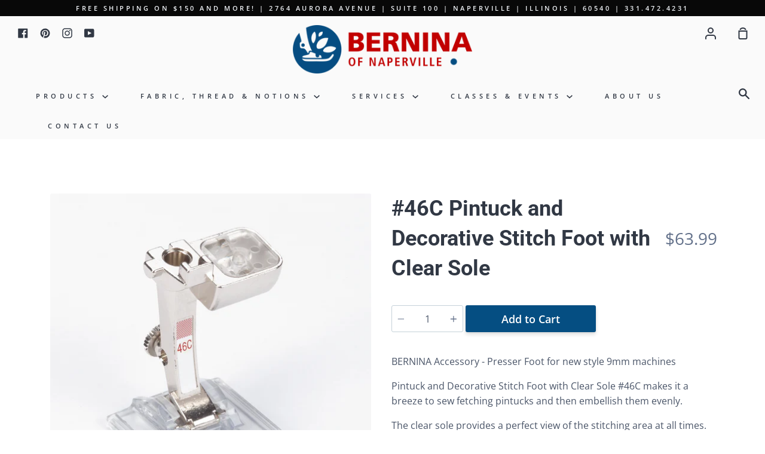

--- FILE ---
content_type: text/html; charset=utf-8
request_url: https://www.berninaofnaperville.com/products/46c-pintuck-decor-stitch
body_size: 27079
content:
<!doctype html>
<!--[if IE 9]> <html class="ie9 no-js supports-no-cookies container-layout" lang="en"> <![endif]-->
<!--[if (gt IE 9)|!(IE)]><!--> <html class="no-js supports-no-cookies container-layout" lang="en"> <!--<![endif]-->
<head>
  <meta charset="utf-8">
  <meta http-equiv="X-UA-Compatible" content="IE=edge">
  <meta name="viewport" content="width=device-width,initial-scale=1">
  <meta name="theme-color" content="#c02026">
  <link rel="canonical" href="https://www.berninaofnaperville.com/products/46c-pintuck-decor-stitch">

  <!-- ======================= Story Theme V1.1.2 ========================= -->

  
    <link rel="shortcut icon" href="//www.berninaofnaperville.com/cdn/shop/files/BERNINA-Naperville-favicon_32x32.png?v=1613541983" type="image/png">
  

  
  <title>
    #46C Pintuck and Decorative Stitch Foot with Clear Sole
    
    
    
      &ndash; BERNINA of Naperville
    
  </title>

  
    <meta name="description" content="BERNINA Accessory - Presser Foot for new style 9mm machines Pintuck and Decorative Stitch Foot with Clear Sole #46C makes it a breeze to sew fetching pintucks and then embellish them evenly. The clear sole provides a perfect view of the stitching area at all times. The pintucks are sewn first, with the finished pintuck">
  

  <!-- /snippets/social-sharing.liquid --><meta property="og:site_name" content="BERNINA of Naperville">
<meta property="og:url" content="https://www.berninaofnaperville.com/products/46c-pintuck-decor-stitch">
<meta property="og:title" content="#46C Pintuck and Decorative Stitch Foot with Clear Sole">
<meta property="og:type" content="product">
<meta property="og:description" content="BERNINA Accessory - Presser Foot for new style 9mm machines Pintuck and Decorative Stitch Foot with Clear Sole #46C makes it a breeze to sew fetching pintucks and then embellish them evenly. The clear sole provides a perfect view of the stitching area at all times. The pintucks are sewn first, with the finished pintuck"><meta property="og:price:amount" content="63.99">
  <meta property="og:price:currency" content="USD"><meta property="og:image" content="http://www.berninaofnaperville.com/cdn/shop/products/45922289314_9344e8b972_k_d_1c1f2a5a-b25f-4ea6-95a9-c801ea59b798.jpg?v=1564057252">
      <meta property="og:image:secure_url" content="https://www.berninaofnaperville.com/cdn/shop/products/45922289314_9344e8b972_k_d_1c1f2a5a-b25f-4ea6-95a9-c801ea59b798.jpg?v=1564057252">
      <meta property="og:image:height" content="2048">
      <meta property="og:image:width" content="2015">


<meta name="twitter:site" content="@">
<meta name="twitter:card" content="summary_large_image">
<meta name="twitter:title" content="#46C Pintuck and Decorative Stitch Foot with Clear Sole">
<meta name="twitter:description" content="BERNINA Accessory - Presser Foot for new style 9mm machines Pintuck and Decorative Stitch Foot with Clear Sole #46C makes it a breeze to sew fetching pintucks and then embellish them evenly. The clear sole provides a perfect view of the stitching area at all times. The pintucks are sewn first, with the finished pintuck">


  <link href="//www.berninaofnaperville.com/cdn/shop/t/10/assets/theme.scss.css?v=83116534695906833501762877377" rel="stylesheet" type="text/css" media="all" />

  <script>
    document.documentElement.className = document.documentElement.className.replace('no-js', 'js');

    window.theme = {
      strings: {
        addToCart: "Add to Cart",
        soldOut: "Sold Out",
        unavailable: "Unavailable"
      },
      moneyFormat: "${{amount}}",
      version: '1.1.2'
    };
  </script>

  

  <!--[if (gt IE 9)|!(IE)]><!--><script src="//www.berninaofnaperville.com/cdn/shop/t/10/assets/theme.js?v=53653519663423914141566847259" defer="defer"></script><!--<![endif]-->
  <!--[if lt IE 9]><script src="//www.berninaofnaperville.com/cdn/shop/t/10/assets/theme.js?v=53653519663423914141566847259"></script><![endif]-->


  <script>window.performance && window.performance.mark && window.performance.mark('shopify.content_for_header.start');</script><meta name="google-site-verification" content="c70ys_bPIUwq9qlVDOsCTivoOMcwN3VtHs_TAGGOqS4">
<meta id="shopify-digital-wallet" name="shopify-digital-wallet" content="/26589855837/digital_wallets/dialog">
<meta name="shopify-checkout-api-token" content="0469d516e3c7c0174d80fbb112f5eeb1">
<link rel="alternate" type="application/json+oembed" href="https://www.berninaofnaperville.com/products/46c-pintuck-decor-stitch.oembed">
<script async="async" src="/checkouts/internal/preloads.js?locale=en-US"></script>
<link rel="preconnect" href="https://shop.app" crossorigin="anonymous">
<script async="async" src="https://shop.app/checkouts/internal/preloads.js?locale=en-US&shop_id=26589855837" crossorigin="anonymous"></script>
<script id="apple-pay-shop-capabilities" type="application/json">{"shopId":26589855837,"countryCode":"US","currencyCode":"USD","merchantCapabilities":["supports3DS"],"merchantId":"gid:\/\/shopify\/Shop\/26589855837","merchantName":"BERNINA of Naperville","requiredBillingContactFields":["postalAddress","email","phone"],"requiredShippingContactFields":["postalAddress","email","phone"],"shippingType":"shipping","supportedNetworks":["visa","masterCard","amex","discover","elo","jcb"],"total":{"type":"pending","label":"BERNINA of Naperville","amount":"1.00"},"shopifyPaymentsEnabled":true,"supportsSubscriptions":true}</script>
<script id="shopify-features" type="application/json">{"accessToken":"0469d516e3c7c0174d80fbb112f5eeb1","betas":["rich-media-storefront-analytics"],"domain":"www.berninaofnaperville.com","predictiveSearch":true,"shopId":26589855837,"locale":"en"}</script>
<script>var Shopify = Shopify || {};
Shopify.shop = "bernina-of-naperville-inc.myshopify.com";
Shopify.locale = "en";
Shopify.currency = {"active":"USD","rate":"1.0"};
Shopify.country = "US";
Shopify.theme = {"name":"Story","id":76665159773,"schema_name":"Story","schema_version":"1.1.2","theme_store_id":864,"role":"main"};
Shopify.theme.handle = "null";
Shopify.theme.style = {"id":null,"handle":null};
Shopify.cdnHost = "www.berninaofnaperville.com/cdn";
Shopify.routes = Shopify.routes || {};
Shopify.routes.root = "/";</script>
<script type="module">!function(o){(o.Shopify=o.Shopify||{}).modules=!0}(window);</script>
<script>!function(o){function n(){var o=[];function n(){o.push(Array.prototype.slice.apply(arguments))}return n.q=o,n}var t=o.Shopify=o.Shopify||{};t.loadFeatures=n(),t.autoloadFeatures=n()}(window);</script>
<script>
  window.ShopifyPay = window.ShopifyPay || {};
  window.ShopifyPay.apiHost = "shop.app\/pay";
  window.ShopifyPay.redirectState = null;
</script>
<script id="shop-js-analytics" type="application/json">{"pageType":"product"}</script>
<script defer="defer" async type="module" src="//www.berninaofnaperville.com/cdn/shopifycloud/shop-js/modules/v2/client.init-shop-cart-sync_BdyHc3Nr.en.esm.js"></script>
<script defer="defer" async type="module" src="//www.berninaofnaperville.com/cdn/shopifycloud/shop-js/modules/v2/chunk.common_Daul8nwZ.esm.js"></script>
<script type="module">
  await import("//www.berninaofnaperville.com/cdn/shopifycloud/shop-js/modules/v2/client.init-shop-cart-sync_BdyHc3Nr.en.esm.js");
await import("//www.berninaofnaperville.com/cdn/shopifycloud/shop-js/modules/v2/chunk.common_Daul8nwZ.esm.js");

  window.Shopify.SignInWithShop?.initShopCartSync?.({"fedCMEnabled":true,"windoidEnabled":true});

</script>
<script>
  window.Shopify = window.Shopify || {};
  if (!window.Shopify.featureAssets) window.Shopify.featureAssets = {};
  window.Shopify.featureAssets['shop-js'] = {"shop-cart-sync":["modules/v2/client.shop-cart-sync_QYOiDySF.en.esm.js","modules/v2/chunk.common_Daul8nwZ.esm.js"],"init-fed-cm":["modules/v2/client.init-fed-cm_DchLp9rc.en.esm.js","modules/v2/chunk.common_Daul8nwZ.esm.js"],"shop-button":["modules/v2/client.shop-button_OV7bAJc5.en.esm.js","modules/v2/chunk.common_Daul8nwZ.esm.js"],"init-windoid":["modules/v2/client.init-windoid_DwxFKQ8e.en.esm.js","modules/v2/chunk.common_Daul8nwZ.esm.js"],"shop-cash-offers":["modules/v2/client.shop-cash-offers_DWtL6Bq3.en.esm.js","modules/v2/chunk.common_Daul8nwZ.esm.js","modules/v2/chunk.modal_CQq8HTM6.esm.js"],"shop-toast-manager":["modules/v2/client.shop-toast-manager_CX9r1SjA.en.esm.js","modules/v2/chunk.common_Daul8nwZ.esm.js"],"init-shop-email-lookup-coordinator":["modules/v2/client.init-shop-email-lookup-coordinator_UhKnw74l.en.esm.js","modules/v2/chunk.common_Daul8nwZ.esm.js"],"pay-button":["modules/v2/client.pay-button_DzxNnLDY.en.esm.js","modules/v2/chunk.common_Daul8nwZ.esm.js"],"avatar":["modules/v2/client.avatar_BTnouDA3.en.esm.js"],"init-shop-cart-sync":["modules/v2/client.init-shop-cart-sync_BdyHc3Nr.en.esm.js","modules/v2/chunk.common_Daul8nwZ.esm.js"],"shop-login-button":["modules/v2/client.shop-login-button_D8B466_1.en.esm.js","modules/v2/chunk.common_Daul8nwZ.esm.js","modules/v2/chunk.modal_CQq8HTM6.esm.js"],"init-customer-accounts-sign-up":["modules/v2/client.init-customer-accounts-sign-up_C8fpPm4i.en.esm.js","modules/v2/client.shop-login-button_D8B466_1.en.esm.js","modules/v2/chunk.common_Daul8nwZ.esm.js","modules/v2/chunk.modal_CQq8HTM6.esm.js"],"init-shop-for-new-customer-accounts":["modules/v2/client.init-shop-for-new-customer-accounts_CVTO0Ztu.en.esm.js","modules/v2/client.shop-login-button_D8B466_1.en.esm.js","modules/v2/chunk.common_Daul8nwZ.esm.js","modules/v2/chunk.modal_CQq8HTM6.esm.js"],"init-customer-accounts":["modules/v2/client.init-customer-accounts_dRgKMfrE.en.esm.js","modules/v2/client.shop-login-button_D8B466_1.en.esm.js","modules/v2/chunk.common_Daul8nwZ.esm.js","modules/v2/chunk.modal_CQq8HTM6.esm.js"],"shop-follow-button":["modules/v2/client.shop-follow-button_CkZpjEct.en.esm.js","modules/v2/chunk.common_Daul8nwZ.esm.js","modules/v2/chunk.modal_CQq8HTM6.esm.js"],"lead-capture":["modules/v2/client.lead-capture_BntHBhfp.en.esm.js","modules/v2/chunk.common_Daul8nwZ.esm.js","modules/v2/chunk.modal_CQq8HTM6.esm.js"],"checkout-modal":["modules/v2/client.checkout-modal_CfxcYbTm.en.esm.js","modules/v2/chunk.common_Daul8nwZ.esm.js","modules/v2/chunk.modal_CQq8HTM6.esm.js"],"shop-login":["modules/v2/client.shop-login_Da4GZ2H6.en.esm.js","modules/v2/chunk.common_Daul8nwZ.esm.js","modules/v2/chunk.modal_CQq8HTM6.esm.js"],"payment-terms":["modules/v2/client.payment-terms_MV4M3zvL.en.esm.js","modules/v2/chunk.common_Daul8nwZ.esm.js","modules/v2/chunk.modal_CQq8HTM6.esm.js"]};
</script>
<script>(function() {
  var isLoaded = false;
  function asyncLoad() {
    if (isLoaded) return;
    isLoaded = true;
    var urls = ["\/\/bernina-of-naperville-inc.bookthatapp.com\/javascripts\/bta.js?shop=bernina-of-naperville-inc.myshopify.com","https:\/\/chimpstatic.com\/mcjs-connected\/js\/users\/7336fdba4e0d5f96e5cff7f17\/1f1677b1f4e7080daaa3c554d.js?shop=bernina-of-naperville-inc.myshopify.com","\/\/www.powr.io\/powr.js?powr-token=bernina-of-naperville-inc.myshopify.com\u0026external-type=shopify\u0026shop=bernina-of-naperville-inc.myshopify.com","https:\/\/instafeed.nfcube.com\/cdn\/8645076a31883f7424d9fd749405ce99.js?shop=bernina-of-naperville-inc.myshopify.com","\/\/cdn.shopify.com\/proxy\/dfe5f2a845ad6692d20b1c8d16a10535329f4d3e72253ab3b87ea1c774c7d4fc\/bernina-of-naperville-inc.bookthatapp.com\/javascripts\/bta-installed.js?shop=bernina-of-naperville-inc.myshopify.com\u0026sp-cache-control=cHVibGljLCBtYXgtYWdlPTkwMA","https:\/\/sapp.multivariants.com\/gate\/out\/sys\/js\/init.js?shop=bernina-of-naperville-inc.myshopify.com"];
    for (var i = 0; i < urls.length; i++) {
      var s = document.createElement('script');
      s.type = 'text/javascript';
      s.async = true;
      s.src = urls[i];
      var x = document.getElementsByTagName('script')[0];
      x.parentNode.insertBefore(s, x);
    }
  };
  if(window.attachEvent) {
    window.attachEvent('onload', asyncLoad);
  } else {
    window.addEventListener('load', asyncLoad, false);
  }
})();</script>
<script id="__st">var __st={"a":26589855837,"offset":-21600,"reqid":"5e04fd90-f852-4bc0-aad7-a8d525168414-1769008839","pageurl":"www.berninaofnaperville.com\/products\/46c-pintuck-decor-stitch","u":"19dafb85d5ce","p":"product","rtyp":"product","rid":3690376921181};</script>
<script>window.ShopifyPaypalV4VisibilityTracking = true;</script>
<script id="captcha-bootstrap">!function(){'use strict';const t='contact',e='account',n='new_comment',o=[[t,t],['blogs',n],['comments',n],[t,'customer']],c=[[e,'customer_login'],[e,'guest_login'],[e,'recover_customer_password'],[e,'create_customer']],r=t=>t.map((([t,e])=>`form[action*='/${t}']:not([data-nocaptcha='true']) input[name='form_type'][value='${e}']`)).join(','),a=t=>()=>t?[...document.querySelectorAll(t)].map((t=>t.form)):[];function s(){const t=[...o],e=r(t);return a(e)}const i='password',u='form_key',d=['recaptcha-v3-token','g-recaptcha-response','h-captcha-response',i],f=()=>{try{return window.sessionStorage}catch{return}},m='__shopify_v',_=t=>t.elements[u];function p(t,e,n=!1){try{const o=window.sessionStorage,c=JSON.parse(o.getItem(e)),{data:r}=function(t){const{data:e,action:n}=t;return t[m]||n?{data:e,action:n}:{data:t,action:n}}(c);for(const[e,n]of Object.entries(r))t.elements[e]&&(t.elements[e].value=n);n&&o.removeItem(e)}catch(o){console.error('form repopulation failed',{error:o})}}const l='form_type',E='cptcha';function T(t){t.dataset[E]=!0}const w=window,h=w.document,L='Shopify',v='ce_forms',y='captcha';let A=!1;((t,e)=>{const n=(g='f06e6c50-85a8-45c8-87d0-21a2b65856fe',I='https://cdn.shopify.com/shopifycloud/storefront-forms-hcaptcha/ce_storefront_forms_captcha_hcaptcha.v1.5.2.iife.js',D={infoText:'Protected by hCaptcha',privacyText:'Privacy',termsText:'Terms'},(t,e,n)=>{const o=w[L][v],c=o.bindForm;if(c)return c(t,g,e,D).then(n);var r;o.q.push([[t,g,e,D],n]),r=I,A||(h.body.append(Object.assign(h.createElement('script'),{id:'captcha-provider',async:!0,src:r})),A=!0)});var g,I,D;w[L]=w[L]||{},w[L][v]=w[L][v]||{},w[L][v].q=[],w[L][y]=w[L][y]||{},w[L][y].protect=function(t,e){n(t,void 0,e),T(t)},Object.freeze(w[L][y]),function(t,e,n,w,h,L){const[v,y,A,g]=function(t,e,n){const i=e?o:[],u=t?c:[],d=[...i,...u],f=r(d),m=r(i),_=r(d.filter((([t,e])=>n.includes(e))));return[a(f),a(m),a(_),s()]}(w,h,L),I=t=>{const e=t.target;return e instanceof HTMLFormElement?e:e&&e.form},D=t=>v().includes(t);t.addEventListener('submit',(t=>{const e=I(t);if(!e)return;const n=D(e)&&!e.dataset.hcaptchaBound&&!e.dataset.recaptchaBound,o=_(e),c=g().includes(e)&&(!o||!o.value);(n||c)&&t.preventDefault(),c&&!n&&(function(t){try{if(!f())return;!function(t){const e=f();if(!e)return;const n=_(t);if(!n)return;const o=n.value;o&&e.removeItem(o)}(t);const e=Array.from(Array(32),(()=>Math.random().toString(36)[2])).join('');!function(t,e){_(t)||t.append(Object.assign(document.createElement('input'),{type:'hidden',name:u})),t.elements[u].value=e}(t,e),function(t,e){const n=f();if(!n)return;const o=[...t.querySelectorAll(`input[type='${i}']`)].map((({name:t})=>t)),c=[...d,...o],r={};for(const[a,s]of new FormData(t).entries())c.includes(a)||(r[a]=s);n.setItem(e,JSON.stringify({[m]:1,action:t.action,data:r}))}(t,e)}catch(e){console.error('failed to persist form',e)}}(e),e.submit())}));const S=(t,e)=>{t&&!t.dataset[E]&&(n(t,e.some((e=>e===t))),T(t))};for(const o of['focusin','change'])t.addEventListener(o,(t=>{const e=I(t);D(e)&&S(e,y())}));const B=e.get('form_key'),M=e.get(l),P=B&&M;t.addEventListener('DOMContentLoaded',(()=>{const t=y();if(P)for(const e of t)e.elements[l].value===M&&p(e,B);[...new Set([...A(),...v().filter((t=>'true'===t.dataset.shopifyCaptcha))])].forEach((e=>S(e,t)))}))}(h,new URLSearchParams(w.location.search),n,t,e,['guest_login'])})(!0,!0)}();</script>
<script integrity="sha256-4kQ18oKyAcykRKYeNunJcIwy7WH5gtpwJnB7kiuLZ1E=" data-source-attribution="shopify.loadfeatures" defer="defer" src="//www.berninaofnaperville.com/cdn/shopifycloud/storefront/assets/storefront/load_feature-a0a9edcb.js" crossorigin="anonymous"></script>
<script crossorigin="anonymous" defer="defer" src="//www.berninaofnaperville.com/cdn/shopifycloud/storefront/assets/shopify_pay/storefront-65b4c6d7.js?v=20250812"></script>
<script data-source-attribution="shopify.dynamic_checkout.dynamic.init">var Shopify=Shopify||{};Shopify.PaymentButton=Shopify.PaymentButton||{isStorefrontPortableWallets:!0,init:function(){window.Shopify.PaymentButton.init=function(){};var t=document.createElement("script");t.src="https://www.berninaofnaperville.com/cdn/shopifycloud/portable-wallets/latest/portable-wallets.en.js",t.type="module",document.head.appendChild(t)}};
</script>
<script data-source-attribution="shopify.dynamic_checkout.buyer_consent">
  function portableWalletsHideBuyerConsent(e){var t=document.getElementById("shopify-buyer-consent"),n=document.getElementById("shopify-subscription-policy-button");t&&n&&(t.classList.add("hidden"),t.setAttribute("aria-hidden","true"),n.removeEventListener("click",e))}function portableWalletsShowBuyerConsent(e){var t=document.getElementById("shopify-buyer-consent"),n=document.getElementById("shopify-subscription-policy-button");t&&n&&(t.classList.remove("hidden"),t.removeAttribute("aria-hidden"),n.addEventListener("click",e))}window.Shopify?.PaymentButton&&(window.Shopify.PaymentButton.hideBuyerConsent=portableWalletsHideBuyerConsent,window.Shopify.PaymentButton.showBuyerConsent=portableWalletsShowBuyerConsent);
</script>
<script data-source-attribution="shopify.dynamic_checkout.cart.bootstrap">document.addEventListener("DOMContentLoaded",(function(){function t(){return document.querySelector("shopify-accelerated-checkout-cart, shopify-accelerated-checkout")}if(t())Shopify.PaymentButton.init();else{new MutationObserver((function(e,n){t()&&(Shopify.PaymentButton.init(),n.disconnect())})).observe(document.body,{childList:!0,subtree:!0})}}));
</script>
<link id="shopify-accelerated-checkout-styles" rel="stylesheet" media="screen" href="https://www.berninaofnaperville.com/cdn/shopifycloud/portable-wallets/latest/accelerated-checkout-backwards-compat.css" crossorigin="anonymous">
<style id="shopify-accelerated-checkout-cart">
        #shopify-buyer-consent {
  margin-top: 1em;
  display: inline-block;
  width: 100%;
}

#shopify-buyer-consent.hidden {
  display: none;
}

#shopify-subscription-policy-button {
  background: none;
  border: none;
  padding: 0;
  text-decoration: underline;
  font-size: inherit;
  cursor: pointer;
}

#shopify-subscription-policy-button::before {
  box-shadow: none;
}

      </style>

<script>window.performance && window.performance.mark && window.performance.mark('shopify.content_for_header.end');</script>
<script src="https://cdn.shopify.com/extensions/019b0ca3-aa13-7aa2-a0b4-6cb667a1f6f7/essential-countdown-timer-55/assets/countdown_timer_essential_apps.min.js" type="text/javascript" defer="defer"></script>
<script src="https://cdn.shopify.com/extensions/019bbbc7-bb9a-72bc-ac46-6a0974146a6b/multivariants-23/assets/app.js" type="text/javascript" defer="defer"></script>
<link href="https://cdn.shopify.com/extensions/019bbbc7-bb9a-72bc-ac46-6a0974146a6b/multivariants-23/assets/app.css" rel="stylesheet" type="text/css" media="all">
<link href="https://monorail-edge.shopifysvc.com" rel="dns-prefetch">
<script>(function(){if ("sendBeacon" in navigator && "performance" in window) {try {var session_token_from_headers = performance.getEntriesByType('navigation')[0].serverTiming.find(x => x.name == '_s').description;} catch {var session_token_from_headers = undefined;}var session_cookie_matches = document.cookie.match(/_shopify_s=([^;]*)/);var session_token_from_cookie = session_cookie_matches && session_cookie_matches.length === 2 ? session_cookie_matches[1] : "";var session_token = session_token_from_headers || session_token_from_cookie || "";function handle_abandonment_event(e) {var entries = performance.getEntries().filter(function(entry) {return /monorail-edge.shopifysvc.com/.test(entry.name);});if (!window.abandonment_tracked && entries.length === 0) {window.abandonment_tracked = true;var currentMs = Date.now();var navigation_start = performance.timing.navigationStart;var payload = {shop_id: 26589855837,url: window.location.href,navigation_start,duration: currentMs - navigation_start,session_token,page_type: "product"};window.navigator.sendBeacon("https://monorail-edge.shopifysvc.com/v1/produce", JSON.stringify({schema_id: "online_store_buyer_site_abandonment/1.1",payload: payload,metadata: {event_created_at_ms: currentMs,event_sent_at_ms: currentMs}}));}}window.addEventListener('pagehide', handle_abandonment_event);}}());</script>
<script id="web-pixels-manager-setup">(function e(e,d,r,n,o){if(void 0===o&&(o={}),!Boolean(null===(a=null===(i=window.Shopify)||void 0===i?void 0:i.analytics)||void 0===a?void 0:a.replayQueue)){var i,a;window.Shopify=window.Shopify||{};var t=window.Shopify;t.analytics=t.analytics||{};var s=t.analytics;s.replayQueue=[],s.publish=function(e,d,r){return s.replayQueue.push([e,d,r]),!0};try{self.performance.mark("wpm:start")}catch(e){}var l=function(){var e={modern:/Edge?\/(1{2}[4-9]|1[2-9]\d|[2-9]\d{2}|\d{4,})\.\d+(\.\d+|)|Firefox\/(1{2}[4-9]|1[2-9]\d|[2-9]\d{2}|\d{4,})\.\d+(\.\d+|)|Chrom(ium|e)\/(9{2}|\d{3,})\.\d+(\.\d+|)|(Maci|X1{2}).+ Version\/(15\.\d+|(1[6-9]|[2-9]\d|\d{3,})\.\d+)([,.]\d+|)( \(\w+\)|)( Mobile\/\w+|) Safari\/|Chrome.+OPR\/(9{2}|\d{3,})\.\d+\.\d+|(CPU[ +]OS|iPhone[ +]OS|CPU[ +]iPhone|CPU IPhone OS|CPU iPad OS)[ +]+(15[._]\d+|(1[6-9]|[2-9]\d|\d{3,})[._]\d+)([._]\d+|)|Android:?[ /-](13[3-9]|1[4-9]\d|[2-9]\d{2}|\d{4,})(\.\d+|)(\.\d+|)|Android.+Firefox\/(13[5-9]|1[4-9]\d|[2-9]\d{2}|\d{4,})\.\d+(\.\d+|)|Android.+Chrom(ium|e)\/(13[3-9]|1[4-9]\d|[2-9]\d{2}|\d{4,})\.\d+(\.\d+|)|SamsungBrowser\/([2-9]\d|\d{3,})\.\d+/,legacy:/Edge?\/(1[6-9]|[2-9]\d|\d{3,})\.\d+(\.\d+|)|Firefox\/(5[4-9]|[6-9]\d|\d{3,})\.\d+(\.\d+|)|Chrom(ium|e)\/(5[1-9]|[6-9]\d|\d{3,})\.\d+(\.\d+|)([\d.]+$|.*Safari\/(?![\d.]+ Edge\/[\d.]+$))|(Maci|X1{2}).+ Version\/(10\.\d+|(1[1-9]|[2-9]\d|\d{3,})\.\d+)([,.]\d+|)( \(\w+\)|)( Mobile\/\w+|) Safari\/|Chrome.+OPR\/(3[89]|[4-9]\d|\d{3,})\.\d+\.\d+|(CPU[ +]OS|iPhone[ +]OS|CPU[ +]iPhone|CPU IPhone OS|CPU iPad OS)[ +]+(10[._]\d+|(1[1-9]|[2-9]\d|\d{3,})[._]\d+)([._]\d+|)|Android:?[ /-](13[3-9]|1[4-9]\d|[2-9]\d{2}|\d{4,})(\.\d+|)(\.\d+|)|Mobile Safari.+OPR\/([89]\d|\d{3,})\.\d+\.\d+|Android.+Firefox\/(13[5-9]|1[4-9]\d|[2-9]\d{2}|\d{4,})\.\d+(\.\d+|)|Android.+Chrom(ium|e)\/(13[3-9]|1[4-9]\d|[2-9]\d{2}|\d{4,})\.\d+(\.\d+|)|Android.+(UC? ?Browser|UCWEB|U3)[ /]?(15\.([5-9]|\d{2,})|(1[6-9]|[2-9]\d|\d{3,})\.\d+)\.\d+|SamsungBrowser\/(5\.\d+|([6-9]|\d{2,})\.\d+)|Android.+MQ{2}Browser\/(14(\.(9|\d{2,})|)|(1[5-9]|[2-9]\d|\d{3,})(\.\d+|))(\.\d+|)|K[Aa][Ii]OS\/(3\.\d+|([4-9]|\d{2,})\.\d+)(\.\d+|)/},d=e.modern,r=e.legacy,n=navigator.userAgent;return n.match(d)?"modern":n.match(r)?"legacy":"unknown"}(),u="modern"===l?"modern":"legacy",c=(null!=n?n:{modern:"",legacy:""})[u],f=function(e){return[e.baseUrl,"/wpm","/b",e.hashVersion,"modern"===e.buildTarget?"m":"l",".js"].join("")}({baseUrl:d,hashVersion:r,buildTarget:u}),m=function(e){var d=e.version,r=e.bundleTarget,n=e.surface,o=e.pageUrl,i=e.monorailEndpoint;return{emit:function(e){var a=e.status,t=e.errorMsg,s=(new Date).getTime(),l=JSON.stringify({metadata:{event_sent_at_ms:s},events:[{schema_id:"web_pixels_manager_load/3.1",payload:{version:d,bundle_target:r,page_url:o,status:a,surface:n,error_msg:t},metadata:{event_created_at_ms:s}}]});if(!i)return console&&console.warn&&console.warn("[Web Pixels Manager] No Monorail endpoint provided, skipping logging."),!1;try{return self.navigator.sendBeacon.bind(self.navigator)(i,l)}catch(e){}var u=new XMLHttpRequest;try{return u.open("POST",i,!0),u.setRequestHeader("Content-Type","text/plain"),u.send(l),!0}catch(e){return console&&console.warn&&console.warn("[Web Pixels Manager] Got an unhandled error while logging to Monorail."),!1}}}}({version:r,bundleTarget:l,surface:e.surface,pageUrl:self.location.href,monorailEndpoint:e.monorailEndpoint});try{o.browserTarget=l,function(e){var d=e.src,r=e.async,n=void 0===r||r,o=e.onload,i=e.onerror,a=e.sri,t=e.scriptDataAttributes,s=void 0===t?{}:t,l=document.createElement("script"),u=document.querySelector("head"),c=document.querySelector("body");if(l.async=n,l.src=d,a&&(l.integrity=a,l.crossOrigin="anonymous"),s)for(var f in s)if(Object.prototype.hasOwnProperty.call(s,f))try{l.dataset[f]=s[f]}catch(e){}if(o&&l.addEventListener("load",o),i&&l.addEventListener("error",i),u)u.appendChild(l);else{if(!c)throw new Error("Did not find a head or body element to append the script");c.appendChild(l)}}({src:f,async:!0,onload:function(){if(!function(){var e,d;return Boolean(null===(d=null===(e=window.Shopify)||void 0===e?void 0:e.analytics)||void 0===d?void 0:d.initialized)}()){var d=window.webPixelsManager.init(e)||void 0;if(d){var r=window.Shopify.analytics;r.replayQueue.forEach((function(e){var r=e[0],n=e[1],o=e[2];d.publishCustomEvent(r,n,o)})),r.replayQueue=[],r.publish=d.publishCustomEvent,r.visitor=d.visitor,r.initialized=!0}}},onerror:function(){return m.emit({status:"failed",errorMsg:"".concat(f," has failed to load")})},sri:function(e){var d=/^sha384-[A-Za-z0-9+/=]+$/;return"string"==typeof e&&d.test(e)}(c)?c:"",scriptDataAttributes:o}),m.emit({status:"loading"})}catch(e){m.emit({status:"failed",errorMsg:(null==e?void 0:e.message)||"Unknown error"})}}})({shopId: 26589855837,storefrontBaseUrl: "https://www.berninaofnaperville.com",extensionsBaseUrl: "https://extensions.shopifycdn.com/cdn/shopifycloud/web-pixels-manager",monorailEndpoint: "https://monorail-edge.shopifysvc.com/unstable/produce_batch",surface: "storefront-renderer",enabledBetaFlags: ["2dca8a86"],webPixelsConfigList: [{"id":"538509551","configuration":"{\"config\":\"{\\\"pixel_id\\\":\\\"GT-K55M84D\\\",\\\"target_country\\\":\\\"US\\\",\\\"gtag_events\\\":[{\\\"type\\\":\\\"purchase\\\",\\\"action_label\\\":\\\"MC-LYNVKMXL8C\\\"},{\\\"type\\\":\\\"page_view\\\",\\\"action_label\\\":\\\"MC-LYNVKMXL8C\\\"},{\\\"type\\\":\\\"view_item\\\",\\\"action_label\\\":\\\"MC-LYNVKMXL8C\\\"}],\\\"enable_monitoring_mode\\\":false}\"}","eventPayloadVersion":"v1","runtimeContext":"OPEN","scriptVersion":"b2a88bafab3e21179ed38636efcd8a93","type":"APP","apiClientId":1780363,"privacyPurposes":[],"dataSharingAdjustments":{"protectedCustomerApprovalScopes":["read_customer_address","read_customer_email","read_customer_name","read_customer_personal_data","read_customer_phone"]}},{"id":"117604591","configuration":"{\"pixel_id\":\"162711224382920\",\"pixel_type\":\"facebook_pixel\",\"metaapp_system_user_token\":\"-\"}","eventPayloadVersion":"v1","runtimeContext":"OPEN","scriptVersion":"ca16bc87fe92b6042fbaa3acc2fbdaa6","type":"APP","apiClientId":2329312,"privacyPurposes":["ANALYTICS","MARKETING","SALE_OF_DATA"],"dataSharingAdjustments":{"protectedCustomerApprovalScopes":["read_customer_address","read_customer_email","read_customer_name","read_customer_personal_data","read_customer_phone"]}},{"id":"shopify-app-pixel","configuration":"{}","eventPayloadVersion":"v1","runtimeContext":"STRICT","scriptVersion":"0450","apiClientId":"shopify-pixel","type":"APP","privacyPurposes":["ANALYTICS","MARKETING"]},{"id":"shopify-custom-pixel","eventPayloadVersion":"v1","runtimeContext":"LAX","scriptVersion":"0450","apiClientId":"shopify-pixel","type":"CUSTOM","privacyPurposes":["ANALYTICS","MARKETING"]}],isMerchantRequest: false,initData: {"shop":{"name":"BERNINA of Naperville","paymentSettings":{"currencyCode":"USD"},"myshopifyDomain":"bernina-of-naperville-inc.myshopify.com","countryCode":"US","storefrontUrl":"https:\/\/www.berninaofnaperville.com"},"customer":null,"cart":null,"checkout":null,"productVariants":[{"price":{"amount":63.99,"currencyCode":"USD"},"product":{"title":"#46C Pintuck and Decorative Stitch Foot with Clear Sole","vendor":"BERNINA of America","id":"3690376921181","untranslatedTitle":"#46C Pintuck and Decorative Stitch Foot with Clear Sole","url":"\/products\/46c-pintuck-decor-stitch","type":"Accessory"},"id":"28826690650205","image":{"src":"\/\/www.berninaofnaperville.com\/cdn\/shop\/products\/45922289314_9344e8b972_k_d_1c1f2a5a-b25f-4ea6-95a9-c801ea59b798.jpg?v=1564057252"},"sku":"033308.71.00","title":"Default Title","untranslatedTitle":"Default Title"}],"purchasingCompany":null},},"https://www.berninaofnaperville.com/cdn","fcfee988w5aeb613cpc8e4bc33m6693e112",{"modern":"","legacy":""},{"shopId":"26589855837","storefrontBaseUrl":"https:\/\/www.berninaofnaperville.com","extensionBaseUrl":"https:\/\/extensions.shopifycdn.com\/cdn\/shopifycloud\/web-pixels-manager","surface":"storefront-renderer","enabledBetaFlags":"[\"2dca8a86\"]","isMerchantRequest":"false","hashVersion":"fcfee988w5aeb613cpc8e4bc33m6693e112","publish":"custom","events":"[[\"page_viewed\",{}],[\"product_viewed\",{\"productVariant\":{\"price\":{\"amount\":63.99,\"currencyCode\":\"USD\"},\"product\":{\"title\":\"#46C Pintuck and Decorative Stitch Foot with Clear Sole\",\"vendor\":\"BERNINA of America\",\"id\":\"3690376921181\",\"untranslatedTitle\":\"#46C Pintuck and Decorative Stitch Foot with Clear Sole\",\"url\":\"\/products\/46c-pintuck-decor-stitch\",\"type\":\"Accessory\"},\"id\":\"28826690650205\",\"image\":{\"src\":\"\/\/www.berninaofnaperville.com\/cdn\/shop\/products\/45922289314_9344e8b972_k_d_1c1f2a5a-b25f-4ea6-95a9-c801ea59b798.jpg?v=1564057252\"},\"sku\":\"033308.71.00\",\"title\":\"Default Title\",\"untranslatedTitle\":\"Default Title\"}}]]"});</script><script>
  window.ShopifyAnalytics = window.ShopifyAnalytics || {};
  window.ShopifyAnalytics.meta = window.ShopifyAnalytics.meta || {};
  window.ShopifyAnalytics.meta.currency = 'USD';
  var meta = {"product":{"id":3690376921181,"gid":"gid:\/\/shopify\/Product\/3690376921181","vendor":"BERNINA of America","type":"Accessory","handle":"46c-pintuck-decor-stitch","variants":[{"id":28826690650205,"price":6399,"name":"#46C Pintuck and Decorative Stitch Foot with Clear Sole","public_title":null,"sku":"033308.71.00"}],"remote":false},"page":{"pageType":"product","resourceType":"product","resourceId":3690376921181,"requestId":"5e04fd90-f852-4bc0-aad7-a8d525168414-1769008839"}};
  for (var attr in meta) {
    window.ShopifyAnalytics.meta[attr] = meta[attr];
  }
</script>
<script class="analytics">
  (function () {
    var customDocumentWrite = function(content) {
      var jquery = null;

      if (window.jQuery) {
        jquery = window.jQuery;
      } else if (window.Checkout && window.Checkout.$) {
        jquery = window.Checkout.$;
      }

      if (jquery) {
        jquery('body').append(content);
      }
    };

    var hasLoggedConversion = function(token) {
      if (token) {
        return document.cookie.indexOf('loggedConversion=' + token) !== -1;
      }
      return false;
    }

    var setCookieIfConversion = function(token) {
      if (token) {
        var twoMonthsFromNow = new Date(Date.now());
        twoMonthsFromNow.setMonth(twoMonthsFromNow.getMonth() + 2);

        document.cookie = 'loggedConversion=' + token + '; expires=' + twoMonthsFromNow;
      }
    }

    var trekkie = window.ShopifyAnalytics.lib = window.trekkie = window.trekkie || [];
    if (trekkie.integrations) {
      return;
    }
    trekkie.methods = [
      'identify',
      'page',
      'ready',
      'track',
      'trackForm',
      'trackLink'
    ];
    trekkie.factory = function(method) {
      return function() {
        var args = Array.prototype.slice.call(arguments);
        args.unshift(method);
        trekkie.push(args);
        return trekkie;
      };
    };
    for (var i = 0; i < trekkie.methods.length; i++) {
      var key = trekkie.methods[i];
      trekkie[key] = trekkie.factory(key);
    }
    trekkie.load = function(config) {
      trekkie.config = config || {};
      trekkie.config.initialDocumentCookie = document.cookie;
      var first = document.getElementsByTagName('script')[0];
      var script = document.createElement('script');
      script.type = 'text/javascript';
      script.onerror = function(e) {
        var scriptFallback = document.createElement('script');
        scriptFallback.type = 'text/javascript';
        scriptFallback.onerror = function(error) {
                var Monorail = {
      produce: function produce(monorailDomain, schemaId, payload) {
        var currentMs = new Date().getTime();
        var event = {
          schema_id: schemaId,
          payload: payload,
          metadata: {
            event_created_at_ms: currentMs,
            event_sent_at_ms: currentMs
          }
        };
        return Monorail.sendRequest("https://" + monorailDomain + "/v1/produce", JSON.stringify(event));
      },
      sendRequest: function sendRequest(endpointUrl, payload) {
        // Try the sendBeacon API
        if (window && window.navigator && typeof window.navigator.sendBeacon === 'function' && typeof window.Blob === 'function' && !Monorail.isIos12()) {
          var blobData = new window.Blob([payload], {
            type: 'text/plain'
          });

          if (window.navigator.sendBeacon(endpointUrl, blobData)) {
            return true;
          } // sendBeacon was not successful

        } // XHR beacon

        var xhr = new XMLHttpRequest();

        try {
          xhr.open('POST', endpointUrl);
          xhr.setRequestHeader('Content-Type', 'text/plain');
          xhr.send(payload);
        } catch (e) {
          console.log(e);
        }

        return false;
      },
      isIos12: function isIos12() {
        return window.navigator.userAgent.lastIndexOf('iPhone; CPU iPhone OS 12_') !== -1 || window.navigator.userAgent.lastIndexOf('iPad; CPU OS 12_') !== -1;
      }
    };
    Monorail.produce('monorail-edge.shopifysvc.com',
      'trekkie_storefront_load_errors/1.1',
      {shop_id: 26589855837,
      theme_id: 76665159773,
      app_name: "storefront",
      context_url: window.location.href,
      source_url: "//www.berninaofnaperville.com/cdn/s/trekkie.storefront.cd680fe47e6c39ca5d5df5f0a32d569bc48c0f27.min.js"});

        };
        scriptFallback.async = true;
        scriptFallback.src = '//www.berninaofnaperville.com/cdn/s/trekkie.storefront.cd680fe47e6c39ca5d5df5f0a32d569bc48c0f27.min.js';
        first.parentNode.insertBefore(scriptFallback, first);
      };
      script.async = true;
      script.src = '//www.berninaofnaperville.com/cdn/s/trekkie.storefront.cd680fe47e6c39ca5d5df5f0a32d569bc48c0f27.min.js';
      first.parentNode.insertBefore(script, first);
    };
    trekkie.load(
      {"Trekkie":{"appName":"storefront","development":false,"defaultAttributes":{"shopId":26589855837,"isMerchantRequest":null,"themeId":76665159773,"themeCityHash":"10271842700381067153","contentLanguage":"en","currency":"USD","eventMetadataId":"209b4726-767b-4f5a-ba4f-7330408f687b"},"isServerSideCookieWritingEnabled":true,"monorailRegion":"shop_domain","enabledBetaFlags":["65f19447"]},"Session Attribution":{},"S2S":{"facebookCapiEnabled":true,"source":"trekkie-storefront-renderer","apiClientId":580111}}
    );

    var loaded = false;
    trekkie.ready(function() {
      if (loaded) return;
      loaded = true;

      window.ShopifyAnalytics.lib = window.trekkie;

      var originalDocumentWrite = document.write;
      document.write = customDocumentWrite;
      try { window.ShopifyAnalytics.merchantGoogleAnalytics.call(this); } catch(error) {};
      document.write = originalDocumentWrite;

      window.ShopifyAnalytics.lib.page(null,{"pageType":"product","resourceType":"product","resourceId":3690376921181,"requestId":"5e04fd90-f852-4bc0-aad7-a8d525168414-1769008839","shopifyEmitted":true});

      var match = window.location.pathname.match(/checkouts\/(.+)\/(thank_you|post_purchase)/)
      var token = match? match[1]: undefined;
      if (!hasLoggedConversion(token)) {
        setCookieIfConversion(token);
        window.ShopifyAnalytics.lib.track("Viewed Product",{"currency":"USD","variantId":28826690650205,"productId":3690376921181,"productGid":"gid:\/\/shopify\/Product\/3690376921181","name":"#46C Pintuck and Decorative Stitch Foot with Clear Sole","price":"63.99","sku":"033308.71.00","brand":"BERNINA of America","variant":null,"category":"Accessory","nonInteraction":true,"remote":false},undefined,undefined,{"shopifyEmitted":true});
      window.ShopifyAnalytics.lib.track("monorail:\/\/trekkie_storefront_viewed_product\/1.1",{"currency":"USD","variantId":28826690650205,"productId":3690376921181,"productGid":"gid:\/\/shopify\/Product\/3690376921181","name":"#46C Pintuck and Decorative Stitch Foot with Clear Sole","price":"63.99","sku":"033308.71.00","brand":"BERNINA of America","variant":null,"category":"Accessory","nonInteraction":true,"remote":false,"referer":"https:\/\/www.berninaofnaperville.com\/products\/46c-pintuck-decor-stitch"});
      }
    });


        var eventsListenerScript = document.createElement('script');
        eventsListenerScript.async = true;
        eventsListenerScript.src = "//www.berninaofnaperville.com/cdn/shopifycloud/storefront/assets/shop_events_listener-3da45d37.js";
        document.getElementsByTagName('head')[0].appendChild(eventsListenerScript);

})();</script>
<script
  defer
  src="https://www.berninaofnaperville.com/cdn/shopifycloud/perf-kit/shopify-perf-kit-3.0.4.min.js"
  data-application="storefront-renderer"
  data-shop-id="26589855837"
  data-render-region="gcp-us-central1"
  data-page-type="product"
  data-theme-instance-id="76665159773"
  data-theme-name="Story"
  data-theme-version="1.1.2"
  data-monorail-region="shop_domain"
  data-resource-timing-sampling-rate="10"
  data-shs="true"
  data-shs-beacon="true"
  data-shs-export-with-fetch="true"
  data-shs-logs-sample-rate="1"
  data-shs-beacon-endpoint="https://www.berninaofnaperville.com/api/collect"
></script>
</head>

<body id="46c-pintuck-and-decorative-stitch-foot-with-clear-sole" class="template-product decoration-none">

  <a class="in-page-link visually-hidden skip-link" href="#MainContent">Skip to content</a>

  <div id="shopify-section-header" class="shopify-section"><div class="header__section  header--transparent ">

  <style>
    
      .header__logo__link{
        max-width: 330px;
      }
    

    .template-index .header--transparent:not(:hover) .header--desktop a,
    .template-index .header--transparent:not(:hover) .header--touch .header__cart__link,
    .template-index .header--transparent:not(:hover) .header--touch .header__hamburger,
    .template-index .header--transparent:not(:hover) .header--touch .header__logo a,
    .template-index .header--transparent:not(:hover) .announcement__message{
      color: #4a5568;
    }

    
    
    

    .template-index .header--transparent:not(:hover) .header-wrapper,
    .template-index .header--transparent:not(:hover) .announcement,
    .template-index .header--transparent:not(:hover) .header--desktop,
    .template-index .header--transparent:not(:hover) .header--touch{
      background-color: rgba(250, 250, 250, 0.45);
      border-color: rgba(255, 255, 255, 0.45);
    }

  </style>

  
    
      <style>
        .announcement {
          background-color: #080808;
        }
        .announcement--link:hover {
          

          
            
            background-color: #303030;
          
        }
        .announcement__message {
          color: #f1f4f8;
        }
      </style>

      
        <div class="announcement">
      

        <p class="announcement__message">FREE SHIPPING on $150 and more! | 2764 Aurora Avenue | Suite 100 | Naperville | Illinois | 60540 | 331.472.4231</p>

      
        </div>
      

    
  

  <div class="header-wrapper" data-section-id="header" data-section-type="header-section">
    <div class="header--desktop small--hide">
      <header class="header"><ul class="header__social unstyled">

              

              
                <li>
                  <a href="https://www.facebook.com/BERNINAofNaperville/" title="BERNINA of Naperville on Facebook">
                    <svg aria-hidden="true" focusable="false" role="presentation" class="icon icon-facebook" viewBox="0 0 20 20"><path fill="#444" d="M18.05.811q.439 0 .744.305t.305.744v16.637q0 .439-.305.744t-.744.305h-4.732v-7.221h2.415l.342-2.854h-2.757v-1.83q0-.659.293-1t1.073-.342h1.488V3.762q-.976-.098-2.171-.098-1.634 0-2.635.964t-1 2.72V9.47H7.951v2.854h2.415v7.221H1.413q-.439 0-.744-.305t-.305-.744V1.859q0-.439.305-.744T1.413.81H18.05z"/></svg>
                    <span class="icon-fallback-text">Facebook</span>
                  </a>
                </li>
              

            

              

              

            

              

              
                <li>
                  <a href="https://www.pinterest.com/berninaofnaperville/" title="BERNINA of Naperville on Pinterest">
                    <svg aria-hidden="true" focusable="false" role="presentation" class="icon icon-pinterest" viewBox="0 0 20 20"><path fill="#444" d="M9.958.811q1.903 0 3.635.744t2.988 2 2 2.988.744 3.635q0 2.537-1.256 4.696t-3.415 3.415-4.696 1.256q-1.39 0-2.659-.366.707-1.147.951-2.025l.659-2.561q.244.463.903.817t1.39.354q1.464 0 2.622-.842t1.793-2.305.634-3.293q0-2.171-1.671-3.769t-4.257-1.598q-1.586 0-2.903.537T5.298 5.897 4.066 7.775t-.427 2.037q0 1.268.476 2.22t1.427 1.342q.171.073.293.012t.171-.232q.171-.61.195-.756.098-.268-.122-.512-.634-.707-.634-1.83 0-1.854 1.281-3.183t3.354-1.329q1.83 0 2.854 1t1.025 2.61q0 1.342-.366 2.476t-1.049 1.817-1.561.683q-.732 0-1.195-.537t-.293-1.269q.098-.342.256-.878t.268-.915.207-.817.098-.732q0-.61-.317-1t-.927-.39q-.756 0-1.269.695t-.512 1.744q0 .39.061.756t.134.537l.073.171q-1 4.342-1.22 5.098-.195.927-.146 2.171-2.513-1.122-4.062-3.44T.59 10.177q0-3.879 2.744-6.623T9.957.81z"/></svg>
                    <span class="icon-fallback-text">Pinterest</span>
                  </a>
                </li>
              

            

              

              
                <li>
                  <a href="https://www.instagram.com/bernina_of_naperville/" title="BERNINA of Naperville on Instagram">
                    <svg aria-hidden="true" focusable="false" role="presentation" class="icon icon-instagram" viewBox="0 0 512 512"><path d="M256 49.5c67.3 0 75.2.3 101.8 1.5 24.6 1.1 37.9 5.2 46.8 8.7 11.8 4.6 20.2 10 29 18.8s14.3 17.2 18.8 29c3.4 8.9 7.6 22.2 8.7 46.8 1.2 26.6 1.5 34.5 1.5 101.8s-.3 75.2-1.5 101.8c-1.1 24.6-5.2 37.9-8.7 46.8-4.6 11.8-10 20.2-18.8 29s-17.2 14.3-29 18.8c-8.9 3.4-22.2 7.6-46.8 8.7-26.6 1.2-34.5 1.5-101.8 1.5s-75.2-.3-101.8-1.5c-24.6-1.1-37.9-5.2-46.8-8.7-11.8-4.6-20.2-10-29-18.8s-14.3-17.2-18.8-29c-3.4-8.9-7.6-22.2-8.7-46.8-1.2-26.6-1.5-34.5-1.5-101.8s.3-75.2 1.5-101.8c1.1-24.6 5.2-37.9 8.7-46.8 4.6-11.8 10-20.2 18.8-29s17.2-14.3 29-18.8c8.9-3.4 22.2-7.6 46.8-8.7 26.6-1.3 34.5-1.5 101.8-1.5m0-45.4c-68.4 0-77 .3-103.9 1.5C125.3 6.8 107 11.1 91 17.3c-16.6 6.4-30.6 15.1-44.6 29.1-14 14-22.6 28.1-29.1 44.6-6.2 16-10.5 34.3-11.7 61.2C4.4 179 4.1 187.6 4.1 256s.3 77 1.5 103.9c1.2 26.8 5.5 45.1 11.7 61.2 6.4 16.6 15.1 30.6 29.1 44.6 14 14 28.1 22.6 44.6 29.1 16 6.2 34.3 10.5 61.2 11.7 26.9 1.2 35.4 1.5 103.9 1.5s77-.3 103.9-1.5c26.8-1.2 45.1-5.5 61.2-11.7 16.6-6.4 30.6-15.1 44.6-29.1 14-14 22.6-28.1 29.1-44.6 6.2-16 10.5-34.3 11.7-61.2 1.2-26.9 1.5-35.4 1.5-103.9s-.3-77-1.5-103.9c-1.2-26.8-5.5-45.1-11.7-61.2-6.4-16.6-15.1-30.6-29.1-44.6-14-14-28.1-22.6-44.6-29.1-16-6.2-34.3-10.5-61.2-11.7-27-1.1-35.6-1.4-104-1.4z"/><path d="M256 126.6c-71.4 0-129.4 57.9-129.4 129.4s58 129.4 129.4 129.4 129.4-58 129.4-129.4-58-129.4-129.4-129.4zm0 213.4c-46.4 0-84-37.6-84-84s37.6-84 84-84 84 37.6 84 84-37.6 84-84 84z"/><circle cx="390.5" cy="121.5" r="30.2"/></svg>
                    <span class="icon-fallback-text">Instagram</span>
                  </a>
                </li>
              

            

              

              

            

              

              

            

              

              
                <li>
                  <a href="https://www.youtube.com/berninaofnaperville" title="BERNINA of Naperville on YouTube">
                    <svg aria-hidden="true" focusable="false" role="presentation" class="icon icon-youtube" viewBox="0 0 21 20"><path fill="#444" d="M-.196 15.803q0 1.23.812 2.092t1.977.861h14.946q1.165 0 1.977-.861t.812-2.092V3.909q0-1.23-.82-2.116T17.539.907H2.593q-1.148 0-1.969.886t-.82 2.116v11.894zm7.465-2.149V6.058q0-.115.066-.18.049-.016.082-.016l.082.016 7.153 3.806q.066.066.066.164 0 .066-.066.131l-7.153 3.806q-.033.033-.066.033-.066 0-.098-.033-.066-.066-.066-.131z"/></svg>
                    <span class="icon-fallback-text">YouTube</span>
                  </a>
                </li>
              

            

              

              

            
          </ul><div class="header__logo">
          
  <div class="h1">

    <a href="/" class="site-logo header__logo__link">
      
        
        <img src="//www.berninaofnaperville.com/cdn/shop/files/BoNLogo_330x.png?v=1641059376"
             class="logo--color"
             srcset="//www.berninaofnaperville.com/cdn/shop/files/BoNLogo_330x.png?v=1641059376 1x, //www.berninaofnaperville.com/cdn/shop/files/BoNLogo_330x@2x.png?v=1641059376 2x"
             alt="BERNINA of Naperville">
      
      
    </a>

  </div>


        </div>

        <div class="header__actions">
          
              
                <a href="/account"><svg aria-hidden="true" focusable="false" role="presentation" class="icon icon-user" viewBox="0 0 18 20"><g fill="#000" fill-rule="nonzero"><path d="M18 19a1 1 0 0 1-2 0v-2a3 3 0 0 0-3-3H5a3 3 0 0 0-3 3v2a1 1 0 0 1-2 0v-2a5 5 0 0 1 5-5h8a5 5 0 0 1 5 5v2zM9 10A5 5 0 1 1 9 0a5 5 0 0 1 0 10zm0-2a3 3 0 1 0 0-6 3 3 0 0 0 0 6z"/></g></svg><span class="visually-hidden">Account</span></a>
              
          
          <a class="header__cart__link" href="/cart">
            <svg aria-hidden="true" focusable="false" role="presentation" class="icon icon-basket" viewBox="0 0 15 20"><g fill="#2A3443" fill-rule="nonzero"><path d="M4.2 4c0-.994 1.383-2 3.3-2 1.917 0 3.3 1.006 3.3 2H13c0-2.21-2.462-4-5.5-4S2 1.79 2 4h2.2zM2 7v10a1 1 0 0 0 1 1h9a1 1 0 0 0 1-1V7H2zM0 5h15v12a3 3 0 0 1-3 3H3a3 3 0 0 1-3-3V5z"/></g></svg>
<span class="visually-hidden">Shopping Cart</span>
          </a>
        </div>
      </header>
      <nav role="navigation" class="nav nav--search">
        <div class="site-nav nav__links">
          <ul class="main-menu unstyled" role="navigation" aria-label="primary"><li class="grandparent kids-8 ">
  <a href="/pages/bernina-of-naperville-products" class="nav-link">
    Products
    <span class="nav-carat-small"><svg aria-hidden="true" focusable="false" role="presentation" class="icon icon--wide icon-arrow-down-small" viewBox="0 0 7 4"><path d="M.82 0L3.5 2.481 6.18 0 7 .76 3.5 4 0 .76z" fill="#000" fill-rule="evenodd"/></svg></span>
  </a>
  
    <a href="#" class="nav-carat ariaToggle" aria-haspopup="true" aria-controls="products-1-desktop" aria-expanded="false">
      <span class="visually-hidden">More</span>
      <svg aria-hidden="true" focusable="false" role="presentation" class="icon icon--wide icon-arrow-down" viewBox="0 0 17 10"><path d="M8.5 10a.536.536 0 0 1-.392-.172L.17 1.821a.545.545 0 0 1 0-.79l.852-.86A.536.536 0 0 1 1.414 0c.147 0 .278.057.392.172L8.5 6.924 15.194.172A.536.536 0 0 1 15.586 0c.148 0 .278.057.392.172l.852.859a.545.545 0 0 1 0 .79L8.892 9.828A.536.536 0 0 1 8.5 10z" fill="#000" fill-rule="evenodd"/></svg>
    </a>
    <div class="main-menu-dropdown" id="products-1-desktop">
      <ul>
        
          <li class="child ">
  <a href="/collections/whats-new-from-bu-2025" class="nav-link">
    What&#39;s New
    
  </a>
  
</li>

        
          <li class="child ">
  <a href="/collections/bernina-internet-machines" class="nav-link">
    BERNINA Internet Models
    
  </a>
  
</li>

        
          <li class="parent ">
  <a href="/pages/bernina-machines" class="nav-link">
    BERNINA Machines
    <span class="nav-carat-small"><svg aria-hidden="true" focusable="false" role="presentation" class="icon icon--wide icon-arrow-down-small" viewBox="0 0 7 4"><path d="M.82 0L3.5 2.481 6.18 0 7 .76 3.5 4 0 .76z" fill="#000" fill-rule="evenodd"/></svg></span>
  </a>
  
    <a href="#" class="nav-carat ariaToggle" aria-haspopup="true" aria-controls="bernina-machines-1-desktop" aria-expanded="false">
      <span class="visually-hidden">More</span>
      <svg aria-hidden="true" focusable="false" role="presentation" class="icon icon--wide icon-arrow-down" viewBox="0 0 17 10"><path d="M8.5 10a.536.536 0 0 1-.392-.172L.17 1.821a.545.545 0 0 1 0-.79l.852-.86A.536.536 0 0 1 1.414 0c.147 0 .278.057.392.172L8.5 6.924 15.194.172A.536.536 0 0 1 15.586 0c.148 0 .278.057.392.172l.852.859a.545.545 0 0 1 0 .79L8.892 9.828A.536.536 0 0 1 8.5 10z" fill="#000" fill-rule="evenodd"/></svg>
    </a>
    <div class="main-menu-dropdown" id="bernina-machines-1-desktop">
      <ul>
        
          <li class="child ">
  <a href="/pages/b-990" class="nav-link">
    NEW B 990
    
  </a>
  
</li>

        
          <li class="child ">
  <a href="/pages/bernina-7-series" class="nav-link">
    NEW BERNINA 7 Series PRO
    
  </a>
  
</li>

        
          <li class="child ">
  <a href="/pages/bernina-5-series" class="nav-link">
    BERNINA 5 Series
    
  </a>
  
</li>

        
          <li class="child ">
  <a href="/pages/bernina-4-series" class="nav-link">
    BERNINA 4 Series
    
  </a>
  
</li>

        
          <li class="child ">
  <a href="/pages/bernina-3-series" class="nav-link">
    NEW BERNINA 3 Series
    
  </a>
  
</li>

        
          <li class="child ">
  <a href="/pages/bernina-overlocker-serger" class="nav-link">
    BERNINA Overlocker/Serger
    
  </a>
  
</li>

        
          <li class="child ">
  <a href="/pages/bernina-q-series-longarm-quilting" class="nav-link">
    BERNINA Q Series
    
  </a>
  
</li>

        
      </ul>
    </div>
  
</li>

        
          <li class="parent ">
  <a href="/pages/bernina-accessories" class="nav-link">
    BERNINA Accessories
    <span class="nav-carat-small"><svg aria-hidden="true" focusable="false" role="presentation" class="icon icon--wide icon-arrow-down-small" viewBox="0 0 7 4"><path d="M.82 0L3.5 2.481 6.18 0 7 .76 3.5 4 0 .76z" fill="#000" fill-rule="evenodd"/></svg></span>
  </a>
  
    <a href="#" class="nav-carat ariaToggle" aria-haspopup="true" aria-controls="bernina-accessories-1-desktop" aria-expanded="false">
      <span class="visually-hidden">More</span>
      <svg aria-hidden="true" focusable="false" role="presentation" class="icon icon--wide icon-arrow-down" viewBox="0 0 17 10"><path d="M8.5 10a.536.536 0 0 1-.392-.172L.17 1.821a.545.545 0 0 1 0-.79l.852-.86A.536.536 0 0 1 1.414 0c.147 0 .278.057.392.172L8.5 6.924 15.194.172A.536.536 0 0 1 15.586 0c.148 0 .278.057.392.172l.852.859a.545.545 0 0 1 0 .79L8.892 9.828A.536.536 0 0 1 8.5 10z" fill="#000" fill-rule="evenodd"/></svg>
    </a>
    <div class="main-menu-dropdown" id="bernina-accessories-1-desktop">
      <ul>
        
          <li class="child ">
  <a href="/collections/bernina-presser-feet" class="nav-link">
    BERNINA Presser Feet
    
  </a>
  
</li>

        
          <li class="child ">
  <a href="/collections/bernina-bobbins" class="nav-link">
    BERNINA Bobbins
    
  </a>
  
</li>

        
          <li class="child ">
  <a href="/collections/bernina-books" class="nav-link">
    BERNINA Books
    
  </a>
  
</li>

        
          <li class="child ">
  <a href="/collections/bernina-suitcases" class="nav-link">
    BERNINA Suitcases
    
  </a>
  
</li>

        
          <li class="child ">
  <a href="/collections/bernina-embroidery-hoops" class="nav-link">
    BERNINA Embroidery Hoops
    
  </a>
  
</li>

        
          <li class="child ">
  <a href="/collections/bernina-q-series-accessories" class="nav-link">
    BERNINA Q-Series Accessories
    
  </a>
  
</li>

        
          <li class="child ">
  <a href="/collections/bernina-ruler-kits" class="nav-link">
    BERNINA Ruler Kits
    
  </a>
  
</li>

        
          <li class="child ">
  <a href="/collections/supporting-sewing-accessories" class="nav-link">
    Supporting Sewing Accessories
    
  </a>
  
</li>

        
      </ul>
    </div>
  
</li>

        
          <li class="child ">
  <a href="/pages/bernina-embroidery-software" class="nav-link">
    BERNINA Embroidery Software
    
  </a>
  
</li>

        
          <li class="parent ">
  <a href="/pages/bernette" class="nav-link">
    bernette
    <span class="nav-carat-small"><svg aria-hidden="true" focusable="false" role="presentation" class="icon icon--wide icon-arrow-down-small" viewBox="0 0 7 4"><path d="M.82 0L3.5 2.481 6.18 0 7 .76 3.5 4 0 .76z" fill="#000" fill-rule="evenodd"/></svg></span>
  </a>
  
    <a href="#" class="nav-carat ariaToggle" aria-haspopup="true" aria-controls="bernette-1-desktop" aria-expanded="false">
      <span class="visually-hidden">More</span>
      <svg aria-hidden="true" focusable="false" role="presentation" class="icon icon--wide icon-arrow-down" viewBox="0 0 17 10"><path d="M8.5 10a.536.536 0 0 1-.392-.172L.17 1.821a.545.545 0 0 1 0-.79l.852-.86A.536.536 0 0 1 1.414 0c.147 0 .278.057.392.172L8.5 6.924 15.194.172A.536.536 0 0 1 15.586 0c.148 0 .278.057.392.172l.852.859a.545.545 0 0 1 0 .79L8.892 9.828A.536.536 0 0 1 8.5 10z" fill="#000" fill-rule="evenodd"/></svg>
    </a>
    <div class="main-menu-dropdown" id="bernette-1-desktop">
      <ul>
        
          <li class="child ">
  <a href="/collections/bernette-sewing-machines" class="nav-link">
    bernette Machines
    
  </a>
  
</li>

        
          <li class="child ">
  <a href="/collections/bernette-sewing-embroidery-quilting-and-overlocker-accessories" class="nav-link">
    bernette Accessories
    
  </a>
  
</li>

        
      </ul>
    </div>
  
</li>

        
          <li class="parent ">
  <a href="/pages/laurastar" class="nav-link">
    LAURASTAR
    <span class="nav-carat-small"><svg aria-hidden="true" focusable="false" role="presentation" class="icon icon--wide icon-arrow-down-small" viewBox="0 0 7 4"><path d="M.82 0L3.5 2.481 6.18 0 7 .76 3.5 4 0 .76z" fill="#000" fill-rule="evenodd"/></svg></span>
  </a>
  
    <a href="#" class="nav-carat ariaToggle" aria-haspopup="true" aria-controls="laurastar-1-desktop" aria-expanded="false">
      <span class="visually-hidden">More</span>
      <svg aria-hidden="true" focusable="false" role="presentation" class="icon icon--wide icon-arrow-down" viewBox="0 0 17 10"><path d="M8.5 10a.536.536 0 0 1-.392-.172L.17 1.821a.545.545 0 0 1 0-.79l.852-.86A.536.536 0 0 1 1.414 0c.147 0 .278.057.392.172L8.5 6.924 15.194.172A.536.536 0 0 1 15.586 0c.148 0 .278.057.392.172l.852.859a.545.545 0 0 1 0 .79L8.892 9.828A.536.536 0 0 1 8.5 10z" fill="#000" fill-rule="evenodd"/></svg>
    </a>
    <div class="main-menu-dropdown" id="laurastar-1-desktop">
      <ul>
        
          <li class="child ">
  <a href="/collections/laurastar" class="nav-link">
    LAURASTAR Systems
    
  </a>
  
</li>

        
          <li class="child ">
  <a href="/collections/laurastar-accessories" class="nav-link">
    LAURASTAR Accessories
    
  </a>
  
</li>

        
      </ul>
    </div>
  
</li>

        
          <li class="child ">
  <a href="/pages/adoption-shelter" class="nav-link">
    Adoption Shelter
    
  </a>
  
</li>

        
      </ul>
    </div>
  
</li>

<li class="grandparent kids-9 ">
  <a href="/collections/fabric" class="nav-link">
    Fabric, Thread &amp; Notions
    <span class="nav-carat-small"><svg aria-hidden="true" focusable="false" role="presentation" class="icon icon--wide icon-arrow-down-small" viewBox="0 0 7 4"><path d="M.82 0L3.5 2.481 6.18 0 7 .76 3.5 4 0 .76z" fill="#000" fill-rule="evenodd"/></svg></span>
  </a>
  
    <a href="#" class="nav-carat ariaToggle" aria-haspopup="true" aria-controls="fabric-thread-notions-2-desktop" aria-expanded="false">
      <span class="visually-hidden">More</span>
      <svg aria-hidden="true" focusable="false" role="presentation" class="icon icon--wide icon-arrow-down" viewBox="0 0 17 10"><path d="M8.5 10a.536.536 0 0 1-.392-.172L.17 1.821a.545.545 0 0 1 0-.79l.852-.86A.536.536 0 0 1 1.414 0c.147 0 .278.057.392.172L8.5 6.924 15.194.172A.536.536 0 0 1 15.586 0c.148 0 .278.057.392.172l.852.859a.545.545 0 0 1 0 .79L8.892 9.828A.536.536 0 0 1 8.5 10z" fill="#000" fill-rule="evenodd"/></svg>
    </a>
    <div class="main-menu-dropdown" id="fabric-thread-notions-2-desktop">
      <ul>
        
          <li class="parent ">
  <a href="/collections/fabric" class="nav-link">
    All Fabric
    <span class="nav-carat-small"><svg aria-hidden="true" focusable="false" role="presentation" class="icon icon--wide icon-arrow-down-small" viewBox="0 0 7 4"><path d="M.82 0L3.5 2.481 6.18 0 7 .76 3.5 4 0 .76z" fill="#000" fill-rule="evenodd"/></svg></span>
  </a>
  
    <a href="#" class="nav-carat ariaToggle" aria-haspopup="true" aria-controls="all-fabric-2-desktop" aria-expanded="false">
      <span class="visually-hidden">More</span>
      <svg aria-hidden="true" focusable="false" role="presentation" class="icon icon--wide icon-arrow-down" viewBox="0 0 17 10"><path d="M8.5 10a.536.536 0 0 1-.392-.172L.17 1.821a.545.545 0 0 1 0-.79l.852-.86A.536.536 0 0 1 1.414 0c.147 0 .278.057.392.172L8.5 6.924 15.194.172A.536.536 0 0 1 15.586 0c.148 0 .278.057.392.172l.852.859a.545.545 0 0 1 0 .79L8.892 9.828A.536.536 0 0 1 8.5 10z" fill="#000" fill-rule="evenodd"/></svg>
    </a>
    <div class="main-menu-dropdown" id="all-fabric-2-desktop">
      <ul>
        
          <li class="child ">
  <a href="/collections/apparel" class="nav-link">
    Apparel
    
  </a>
  
</li>

        
          <li class="child ">
  <a href="/collections/pre-cuts" class="nav-link">
    Pre-Cuts
    
  </a>
  
</li>

        
          <li class="child ">
  <a href="/collections/108-wide-quilt-backing" class="nav-link">
    108&quot; Wide Quilt Backing
    
  </a>
  
</li>

        
          <li class="child ">
  <a href="/products/fat-quarter-club" class="nav-link">
    Fat Quarter Club
    
  </a>
  
</li>

        
          <li class="child ">
  <a href="/collections/french-fat-quarters" class="nav-link">
    French Fat Quarters
    
  </a>
  
</li>

        
          <li class="child ">
  <a href="/collections/wool-fabric" class="nav-link">
    Wool Fabric
    
  </a>
  
</li>

        
      </ul>
    </div>
  
</li>

        
          <li class="parent ">
  <a href="/collections/quilt-kits" class="nav-link">
    Project and Embellishment Kits
    <span class="nav-carat-small"><svg aria-hidden="true" focusable="false" role="presentation" class="icon icon--wide icon-arrow-down-small" viewBox="0 0 7 4"><path d="M.82 0L3.5 2.481 6.18 0 7 .76 3.5 4 0 .76z" fill="#000" fill-rule="evenodd"/></svg></span>
  </a>
  
    <a href="#" class="nav-carat ariaToggle" aria-haspopup="true" aria-controls="project-and-embellishment-kits-2-desktop" aria-expanded="false">
      <span class="visually-hidden">More</span>
      <svg aria-hidden="true" focusable="false" role="presentation" class="icon icon--wide icon-arrow-down" viewBox="0 0 17 10"><path d="M8.5 10a.536.536 0 0 1-.392-.172L.17 1.821a.545.545 0 0 1 0-.79l.852-.86A.536.536 0 0 1 1.414 0c.147 0 .278.057.392.172L8.5 6.924 15.194.172A.536.536 0 0 1 15.586 0c.148 0 .278.057.392.172l.852.859a.545.545 0 0 1 0 .79L8.892 9.828A.536.536 0 0 1 8.5 10z" fill="#000" fill-rule="evenodd"/></svg>
    </a>
    <div class="main-menu-dropdown" id="project-and-embellishment-kits-2-desktop">
      <ul>
        
          <li class="child ">
  <a href="/collections/buttons" class="nav-link">
    Buttons
    
  </a>
  
</li>

        
          <li class="child ">
  <a href="/collections/ribbons-webbings-trimmings" class="nav-link">
    Ribbons, Webbings, Trimmings
    
  </a>
  
</li>

        
          <li class="child ">
  <a href="/collections/wool" class="nav-link">
    Wool Appliqué
    
  </a>
  
</li>

        
          <li class="child ">
  <a href="/collections/quilt-kits-1" class="nav-link">
    Quilt &amp; Sewing Kits
    
  </a>
  
</li>

        
          <li class="child ">
  <a href="/collections/beginner-level-project-ideas" class="nav-link">
    Beginner Level Projects &amp; Classes
    
  </a>
  
</li>

        
      </ul>
    </div>
  
</li>

        
          <li class="parent ">
  <a href="/collections/patterns" class="nav-link">
    Patterns
    <span class="nav-carat-small"><svg aria-hidden="true" focusable="false" role="presentation" class="icon icon--wide icon-arrow-down-small" viewBox="0 0 7 4"><path d="M.82 0L3.5 2.481 6.18 0 7 .76 3.5 4 0 .76z" fill="#000" fill-rule="evenodd"/></svg></span>
  </a>
  
    <a href="#" class="nav-carat ariaToggle" aria-haspopup="true" aria-controls="patterns-2-desktop" aria-expanded="false">
      <span class="visually-hidden">More</span>
      <svg aria-hidden="true" focusable="false" role="presentation" class="icon icon--wide icon-arrow-down" viewBox="0 0 17 10"><path d="M8.5 10a.536.536 0 0 1-.392-.172L.17 1.821a.545.545 0 0 1 0-.79l.852-.86A.536.536 0 0 1 1.414 0c.147 0 .278.057.392.172L8.5 6.924 15.194.172A.536.536 0 0 1 15.586 0c.148 0 .278.057.392.172l.852.859a.545.545 0 0 1 0 .79L8.892 9.828A.536.536 0 0 1 8.5 10z" fill="#000" fill-rule="evenodd"/></svg>
    </a>
    <div class="main-menu-dropdown" id="patterns-2-desktop">
      <ul>
        
          <li class="child ">
  <a href="/collections/quilt-patterns" class="nav-link">
    Quilt Patterns
    
  </a>
  
</li>

        
          <li class="child ">
  <a href="/collections/apparel-pattern" class="nav-link">
    Apparel Patterns
    
  </a>
  
</li>

        
          <li class="child ">
  <a href="/collections/bag-patterns" class="nav-link">
    Bag Patterns
    
  </a>
  
</li>

        
          <li class="child ">
  <a href="/collections/bernina-inspiration-magazine" class="nav-link">
    inspiration by BERNINA
    
  </a>
  
</li>

        
      </ul>
    </div>
  
</li>

        
          <li class="parent ">
  <a href="/collections/thread" class="nav-link">
    Thread
    <span class="nav-carat-small"><svg aria-hidden="true" focusable="false" role="presentation" class="icon icon--wide icon-arrow-down-small" viewBox="0 0 7 4"><path d="M.82 0L3.5 2.481 6.18 0 7 .76 3.5 4 0 .76z" fill="#000" fill-rule="evenodd"/></svg></span>
  </a>
  
    <a href="#" class="nav-carat ariaToggle" aria-haspopup="true" aria-controls="thread-2-desktop" aria-expanded="false">
      <span class="visually-hidden">More</span>
      <svg aria-hidden="true" focusable="false" role="presentation" class="icon icon--wide icon-arrow-down" viewBox="0 0 17 10"><path d="M8.5 10a.536.536 0 0 1-.392-.172L.17 1.821a.545.545 0 0 1 0-.79l.852-.86A.536.536 0 0 1 1.414 0c.147 0 .278.057.392.172L8.5 6.924 15.194.172A.536.536 0 0 1 15.586 0c.148 0 .278.057.392.172l.852.859a.545.545 0 0 1 0 .79L8.892 9.828A.536.536 0 0 1 8.5 10z" fill="#000" fill-rule="evenodd"/></svg>
    </a>
    <div class="main-menu-dropdown" id="thread-2-desktop">
      <ul>
        
          <li class="child ">
  <a href="/collections/mettler" class="nav-link">
    Mettler
    
  </a>
  
</li>

        
          <li class="child ">
  <a href="/collections/aurifil-thread" class="nav-link">
    Aurifil
    
  </a>
  
</li>

        
          <li class="child ">
  <a href="/collections/wonderfil-threads" class="nav-link">
    Wonderfil
    
  </a>
  
</li>

        
          <li class="child ">
  <a href="/collections/superior-thread" class="nav-link">
    Superior Thread
    
  </a>
  
</li>

        
          <li class="child ">
  <a href="/collections/scanfil-organic-thread" class="nav-link">
    Scanfil Organic
    
  </a>
  
</li>

        
          <li class="child ">
  <a href="/collections/perfect-quilting-thread" class="nav-link">
    OESD Perfect Quilting Thread
    
  </a>
  
</li>

        
          <li class="child ">
  <a href="/collections/sulky-thread" class="nav-link">
    SULKY Thread
    
  </a>
  
</li>

        
      </ul>
    </div>
  
</li>

        
          <li class="parent ">
  <a href="/collections/notions" class="nav-link">
    Notions
    <span class="nav-carat-small"><svg aria-hidden="true" focusable="false" role="presentation" class="icon icon--wide icon-arrow-down-small" viewBox="0 0 7 4"><path d="M.82 0L3.5 2.481 6.18 0 7 .76 3.5 4 0 .76z" fill="#000" fill-rule="evenodd"/></svg></span>
  </a>
  
    <a href="#" class="nav-carat ariaToggle" aria-haspopup="true" aria-controls="notions-2-desktop" aria-expanded="false">
      <span class="visually-hidden">More</span>
      <svg aria-hidden="true" focusable="false" role="presentation" class="icon icon--wide icon-arrow-down" viewBox="0 0 17 10"><path d="M8.5 10a.536.536 0 0 1-.392-.172L.17 1.821a.545.545 0 0 1 0-.79l.852-.86A.536.536 0 0 1 1.414 0c.147 0 .278.057.392.172L8.5 6.924 15.194.172A.536.536 0 0 1 15.586 0c.148 0 .278.057.392.172l.852.859a.545.545 0 0 1 0 .79L8.892 9.828A.536.536 0 0 1 8.5 10z" fill="#000" fill-rule="evenodd"/></svg>
    </a>
    <div class="main-menu-dropdown" id="notions-2-desktop">
      <ul>
        
          <li class="child ">
  <a href="/collections/pins-needles" class="nav-link">
    Pins &amp; Needles
    
  </a>
  
</li>

        
          <li class="child ">
  <a href="/collections/scissors-rotary-cutters" class="nav-link">
    Scissors, Rotary Cutters, and Mats
    
  </a>
  
</li>

        
          <li class="child ">
  <a href="/collections/rulers-measuring-tapes" class="nav-link">
    Rulers &amp; Measuring Tape
    
  </a>
  
</li>

        
          <li class="child ">
  <a href="/collections/rulerwork-rulers" class="nav-link">
    Ruler Work Rulers
    
  </a>
  
</li>

        
          <li class="child ">
  <a href="/collections/bag-hardware" class="nav-link">
    Zippers &amp; Hardware
    
  </a>
  
</li>

        
      </ul>
    </div>
  
</li>

        
          <li class="parent ">
  <a href="/collections/embroidery-esstionals" class="nav-link">
    Embroidery Essentials
    <span class="nav-carat-small"><svg aria-hidden="true" focusable="false" role="presentation" class="icon icon--wide icon-arrow-down-small" viewBox="0 0 7 4"><path d="M.82 0L3.5 2.481 6.18 0 7 .76 3.5 4 0 .76z" fill="#000" fill-rule="evenodd"/></svg></span>
  </a>
  
    <a href="#" class="nav-carat ariaToggle" aria-haspopup="true" aria-controls="embroidery-essentials-2-desktop" aria-expanded="false">
      <span class="visually-hidden">More</span>
      <svg aria-hidden="true" focusable="false" role="presentation" class="icon icon--wide icon-arrow-down" viewBox="0 0 17 10"><path d="M8.5 10a.536.536 0 0 1-.392-.172L.17 1.821a.545.545 0 0 1 0-.79l.852-.86A.536.536 0 0 1 1.414 0c.147 0 .278.057.392.172L8.5 6.924 15.194.172A.536.536 0 0 1 15.586 0c.148 0 .278.057.392.172l.852.859a.545.545 0 0 1 0 .79L8.892 9.828A.536.536 0 0 1 8.5 10z" fill="#000" fill-rule="evenodd"/></svg>
    </a>
    <div class="main-menu-dropdown" id="embroidery-essentials-2-desktop">
      <ul>
        
          <li class="child ">
  <a href="/collections/isacord-thread" class="nav-link">
    Isacord
    
  </a>
  
</li>

        
          <li class="child ">
  <a href="/pages/oesd-spotlight" class="nav-link">
    OESD Spotlight
    
  </a>
  
</li>

        
          <li class="child ">
  <a href="/collections/oesd-and-scissortail-stitches-design-packs" class="nav-link">
    OESD &amp; Scissortail Stitches
    
  </a>
  
</li>

        
          <li class="child ">
  <a href="/collections/kimberbell" class="nav-link">
    Kimberbell
    
  </a>
  
</li>

        
          <li class="child ">
  <a href="/collections/interfacing-and-stabilizer" class="nav-link">
    Interfacing and Stabilizer
    
  </a>
  
</li>

        
      </ul>
    </div>
  
</li>

        
          <li class="child ">
  <a href="/collections/batting" class="nav-link">
    Batting
    
  </a>
  
</li>

        
          <li class="parent ">
  <a href="/collections/clearance-sale" class="nav-link">
    CLEARANCE
    <span class="nav-carat-small"><svg aria-hidden="true" focusable="false" role="presentation" class="icon icon--wide icon-arrow-down-small" viewBox="0 0 7 4"><path d="M.82 0L3.5 2.481 6.18 0 7 .76 3.5 4 0 .76z" fill="#000" fill-rule="evenodd"/></svg></span>
  </a>
  
    <a href="#" class="nav-carat ariaToggle" aria-haspopup="true" aria-controls="clearance-2-desktop" aria-expanded="false">
      <span class="visually-hidden">More</span>
      <svg aria-hidden="true" focusable="false" role="presentation" class="icon icon--wide icon-arrow-down" viewBox="0 0 17 10"><path d="M8.5 10a.536.536 0 0 1-.392-.172L.17 1.821a.545.545 0 0 1 0-.79l.852-.86A.536.536 0 0 1 1.414 0c.147 0 .278.057.392.172L8.5 6.924 15.194.172A.536.536 0 0 1 15.586 0c.148 0 .278.057.392.172l.852.859a.545.545 0 0 1 0 .79L8.892 9.828A.536.536 0 0 1 8.5 10z" fill="#000" fill-rule="evenodd"/></svg>
    </a>
    <div class="main-menu-dropdown" id="clearance-2-desktop">
      <ul>
        
          <li class="child ">
  <a href="/collections/clearance-fabric" class="nav-link">
    CLEARANCE Fabric
    
  </a>
  
</li>

        
          <li class="child ">
  <a href="/collections/sale-patterns" class="nav-link">
    CLEARANCE Patterns
    
  </a>
  
</li>

        
          <li class="child ">
  <a href="/collections/clearance-thread" class="nav-link">
    CLEARANCE Thread
    
  </a>
  
</li>

        
      </ul>
    </div>
  
</li>

        
          <li class="parent ">
  <a href="/collections/gifts" class="nav-link">
    Gifts
    <span class="nav-carat-small"><svg aria-hidden="true" focusable="false" role="presentation" class="icon icon--wide icon-arrow-down-small" viewBox="0 0 7 4"><path d="M.82 0L3.5 2.481 6.18 0 7 .76 3.5 4 0 .76z" fill="#000" fill-rule="evenodd"/></svg></span>
  </a>
  
    <a href="#" class="nav-carat ariaToggle" aria-haspopup="true" aria-controls="gifts-2-desktop" aria-expanded="false">
      <span class="visually-hidden">More</span>
      <svg aria-hidden="true" focusable="false" role="presentation" class="icon icon--wide icon-arrow-down" viewBox="0 0 17 10"><path d="M8.5 10a.536.536 0 0 1-.392-.172L.17 1.821a.545.545 0 0 1 0-.79l.852-.86A.536.536 0 0 1 1.414 0c.147 0 .278.057.392.172L8.5 6.924 15.194.172A.536.536 0 0 1 15.586 0c.148 0 .278.057.392.172l.852.859a.545.545 0 0 1 0 .79L8.892 9.828A.536.536 0 0 1 8.5 10z" fill="#000" fill-rule="evenodd"/></svg>
    </a>
    <div class="main-menu-dropdown" id="gifts-2-desktop">
      <ul>
        
          <li class="child ">
  <a href="/pages/holiday-inspirations" class="nav-link">
    Holiday Inspirations: 2025
    
  </a>
  
</li>

        
          <li class="child ">
  <a href="/collections/bernina-swag" class="nav-link">
    BERNINA Swag
    
  </a>
  
</li>

        
          <li class="child ">
  <a href="/products/bernina-of-naperville-giftcard" class="nav-link">
    BERNINA of Naperville Gift Card
    
  </a>
  
</li>

        
          <li class="child ">
  <a href="/collections/books" class="nav-link">
    Books
    
  </a>
  
</li>

        
          <li class="child ">
  <a href="/pages/holiday-gift-registry" class="nav-link">
    Holiday Gift Registry
    
  </a>
  
</li>

        
          <li class="child ">
  <a href="/collections/all-illionis-shop-hop" class="nav-link">
    All Illinois Shop Hop
    
  </a>
  
</li>

        
      </ul>
    </div>
  
</li>

        
      </ul>
    </div>
  
</li>

<li class="parent ">
  <a href="/pages/services" class="nav-link">
    Services
    <span class="nav-carat-small"><svg aria-hidden="true" focusable="false" role="presentation" class="icon icon--wide icon-arrow-down-small" viewBox="0 0 7 4"><path d="M.82 0L3.5 2.481 6.18 0 7 .76 3.5 4 0 .76z" fill="#000" fill-rule="evenodd"/></svg></span>
  </a>
  
    <a href="#" class="nav-carat ariaToggle" aria-haspopup="true" aria-controls="services-3-desktop" aria-expanded="false">
      <span class="visually-hidden">More</span>
      <svg aria-hidden="true" focusable="false" role="presentation" class="icon icon--wide icon-arrow-down" viewBox="0 0 17 10"><path d="M8.5 10a.536.536 0 0 1-.392-.172L.17 1.821a.545.545 0 0 1 0-.79l.852-.86A.536.536 0 0 1 1.414 0c.147 0 .278.057.392.172L8.5 6.924 15.194.172A.536.536 0 0 1 15.586 0c.148 0 .278.057.392.172l.852.859a.545.545 0 0 1 0 .79L8.892 9.828A.536.536 0 0 1 8.5 10z" fill="#000" fill-rule="evenodd"/></svg>
    </a>
    <div class="main-menu-dropdown" id="services-3-desktop">
      <ul>
        
          <li class="child ">
  <a href="/pages/authorized-bernina-service-center" class="nav-link">
    Service Center
    
  </a>
  
</li>

        
          <li class="child ">
  <a href="/pages/amnesty-policy" class="nav-link">
    Amnesty Policy
    
  </a>
  
</li>

        
          <li class="child ">
  <a href="/pages/upgrade-program" class="nav-link">
    Upgrade Program
    
  </a>
  
</li>

        
          <li class="child ">
  <a href="/pages/trade-in-program" class="nav-link">
    Trade-In Program
    
  </a>
  
</li>

        
          <li class="child ">
  <a href="/pages/financing" class="nav-link">
    Financing
    
  </a>
  
</li>

        
      </ul>
    </div>
  
</li>

<li class="parent ">
  <a href="/pages/bernina-of-naperville-classes-events" class="nav-link">
    Classes &amp; Events
    <span class="nav-carat-small"><svg aria-hidden="true" focusable="false" role="presentation" class="icon icon--wide icon-arrow-down-small" viewBox="0 0 7 4"><path d="M.82 0L3.5 2.481 6.18 0 7 .76 3.5 4 0 .76z" fill="#000" fill-rule="evenodd"/></svg></span>
  </a>
  
    <a href="#" class="nav-carat ariaToggle" aria-haspopup="true" aria-controls="classes-events-4-desktop" aria-expanded="false">
      <span class="visually-hidden">More</span>
      <svg aria-hidden="true" focusable="false" role="presentation" class="icon icon--wide icon-arrow-down" viewBox="0 0 17 10"><path d="M8.5 10a.536.536 0 0 1-.392-.172L.17 1.821a.545.545 0 0 1 0-.79l.852-.86A.536.536 0 0 1 1.414 0c.147 0 .278.057.392.172L8.5 6.924 15.194.172A.536.536 0 0 1 15.586 0c.148 0 .278.057.392.172l.852.859a.545.545 0 0 1 0 .79L8.892 9.828A.536.536 0 0 1 8.5 10z" fill="#000" fill-rule="evenodd"/></svg>
    </a>
    <div class="main-menu-dropdown" id="classes-events-4-desktop">
      <ul>
        
          <li class="child ">
  <a href="/pages/sales-and-promotions" class="nav-link">
    Sales and Promotions
    
  </a>
  
</li>

        
          <li class="child ">
  <a href="/collections/general-admission-classes" class="nav-link">
    General Admission Classes and Demos
    
  </a>
  
</li>

        
          <li class="child ">
  <a href="/collections/bernina-owners-classes" class="nav-link">
    Owner’s Classes
    
  </a>
  
</li>

        
          <li class="child ">
  <a href="/collections/the-bernina-club" class="nav-link">
    BERNINA Clubs
    
  </a>
  
</li>

        
          <li class="child ">
  <a href="https://www.berninaofnaperville.com/pages/online-tutorials" class="nav-link">
    Online Tutorials
    
  </a>
  
</li>

        
          <li class="child ">
  <a href="/pages/calendar" class="nav-link">
    Calendar
    
  </a>
  
</li>

        
          <li class="child ">
  <a href="/pages/class-handout-downloads" class="nav-link">
    Class Handout Downloads
    
  </a>
  
</li>

        
          <li class="child ">
  <a href="/pages/fat-quarter-of-the-month" class="nav-link">
    Fat Quarter of the Month Projects
    
  </a>
  
</li>

        
          <li class="child ">
  <a href="/pages/archive-fat-quarter-of-the-month-projects" class="nav-link">
    Archive: Fat Quarter of the Month Projects
    
  </a>
  
</li>

        
      </ul>
    </div>
  
</li>

<li class="child ">
  <a href="/pages/about-us" class="nav-link">
    About Us
    
  </a>
  
</li>

<li class="child ">
  <a href="/pages/contact-us" class="nav-link">
    Contact Us
    
  </a>
  
</li>

<ul>
        </div><div class="nav__search">
            <a href="/search" class="nav__search__link search-popup-js" data-show="#popup-search" title="Search our store">
              <span class="icon-search"><svg aria-hidden="true" focusable="false" role="presentation" class="icon icon-search" viewBox="0 0 20 20"><path fill="#444" d="M18.64 17.02l-5.31-5.31c.81-1.08 1.26-2.43 1.26-3.87C14.5 4.06 11.44 1 7.75 1S1 4.06 1 7.75s3.06 6.75 6.75 6.75c1.44 0 2.79-.45 3.87-1.26l5.31 5.31c.45.45 1.26.54 1.71.09.45-.36.45-1.17 0-1.62zM3.25 7.75c0-2.52 1.98-4.5 4.5-4.5s4.5 1.98 4.5 4.5-1.98 4.5-4.5 4.5-4.5-1.98-4.5-4.5z"/></svg></span>
              <span class="icon-close"><svg aria-hidden="true" focusable="false" role="presentation" class="icon icon-x" viewBox="0 0 20 20"><path fill="#000" d="M20 2.013L12.013 10 20 17.987 17.987 20 10 12.013 2.013 20 0 17.987 7.987 10 0 2.013 2.013 0 10 7.987 17.987 0z" fill-rule="evenodd"/></svg></span>
              <span class="visually-hidden">Search</span>
            </a>
            <div class="search__popup" id="popup-search" style="display:none;">
              <form action="/search" method="get" role="search">
                <label for="HeaderSearch" class="label-hidden">
                  Search our store
                </label>
                <div class="input-group">
                  <input type="search"
                         class="input-group-field"
                         name="q"
                         id="HeaderSearch"
                         value=""
                         placeholder="Search our store">
                  <span class="input-group-btn">
                    <button type="submit" class="btn">
                      <svg aria-hidden="true" focusable="false" role="presentation" class="icon icon-search" viewBox="0 0 20 20"><path fill="#444" d="M18.64 17.02l-5.31-5.31c.81-1.08 1.26-2.43 1.26-3.87C14.5 4.06 11.44 1 7.75 1S1 4.06 1 7.75s3.06 6.75 6.75 6.75c1.44 0 2.79-.45 3.87-1.26l5.31 5.31c.45.45 1.26.54 1.71.09.45-.36.45-1.17 0-1.62zM3.25 7.75c0-2.52 1.98-4.5 4.5-4.5s4.5 1.98 4.5 4.5-1.98 4.5-4.5 4.5-4.5-1.98-4.5-4.5z"/></svg>
                      <span class="icon-fallback-text">Search</span>
                    </button>
                  </span>
                </div>
              </form>
            </div>
          </div></nav>
    </div>
    <div class="header--touch medium-up--hide">
      <header class="header">

        <a href="#" class="ariaToggle header__hamburger" aria-controls="main-menu-mobile" aria-haspopup="true" aria-expanded="false">
          <svg aria-hidden="true" focusable="false" role="presentation" class="icon icon--wide icon-nav" viewBox="0 0 20 11"><g fill="#2A3443" fill-rule="evenodd"><path d="M0 0h20v1H0zM0 5h20v1H0zM0 10h20v1H0z"/></g></svg>
          <span class="visually-hidden">More</span>
        </a>

        <div class="touch__nav" role="navigation" aria-label="primary" id="main-menu-mobile">
          <a href="#" class="ariaToggle touch__nav__close" aria-controls="main-menu-mobile" aria-haspopup="true" aria-expanded="false">
            <svg aria-hidden="true" focusable="false" role="presentation" class="icon icon-x" viewBox="0 0 20 20"><path fill="#000" d="M20 2.013L12.013 10 20 17.987 17.987 20 10 12.013 2.013 20 0 17.987 7.987 10 0 2.013 2.013 0 10 7.987 17.987 0z" fill-rule="evenodd"/></svg>
            <span class="visually-hidden">X</span>
          </a><form action="/search" method="get" role="search" class="touch__search">
              <label for="Search" class="label-hidden">
                Search our store
              </label>
              <input type="search"
                     name="q"
                     id="Search"
                     value=""
                     class="touch__search__input searchInput"
                     placeholder="Search our store">
              <button type="submit" class="btn--reset touch__search__submit searchSubmit">
                <svg aria-hidden="true" focusable="false" role="presentation" class="icon icon-search" viewBox="0 0 20 20"><path fill="#444" d="M18.64 17.02l-5.31-5.31c.81-1.08 1.26-2.43 1.26-3.87C14.5 4.06 11.44 1 7.75 1S1 4.06 1 7.75s3.06 6.75 6.75 6.75c1.44 0 2.79-.45 3.87-1.26l5.31 5.31c.45.45 1.26.54 1.71.09.45-.36.45-1.17 0-1.62zM3.25 7.75c0-2.52 1.98-4.5 4.5-4.5s4.5 1.98 4.5 4.5-1.98 4.5-4.5 4.5-4.5-1.98-4.5-4.5z"/></svg>
                <span class="icon-fallback-text">Search</span>
              </button>
            </form><ul class="touch__nav__links">
            
              <li class="grandparent kids-8 ">
  <a href="/pages/bernina-of-naperville-products" class="nav-link">
    Products
    <span class="nav-carat-small"><svg aria-hidden="true" focusable="false" role="presentation" class="icon icon--wide icon-arrow-down-small" viewBox="0 0 7 4"><path d="M.82 0L3.5 2.481 6.18 0 7 .76 3.5 4 0 .76z" fill="#000" fill-rule="evenodd"/></svg></span>
  </a>
  
    <a href="#" class="nav-carat ariaToggle" aria-haspopup="true" aria-controls="products-1-mobile" aria-expanded="false">
      <span class="visually-hidden">More</span>
      <svg aria-hidden="true" focusable="false" role="presentation" class="icon icon--wide icon-arrow-down" viewBox="0 0 17 10"><path d="M8.5 10a.536.536 0 0 1-.392-.172L.17 1.821a.545.545 0 0 1 0-.79l.852-.86A.536.536 0 0 1 1.414 0c.147 0 .278.057.392.172L8.5 6.924 15.194.172A.536.536 0 0 1 15.586 0c.148 0 .278.057.392.172l.852.859a.545.545 0 0 1 0 .79L8.892 9.828A.536.536 0 0 1 8.5 10z" fill="#000" fill-rule="evenodd"/></svg>
    </a>
    <div class="main-menu-dropdown" id="products-1-mobile">
      <ul>
        
          <li class="child ">
  <a href="/collections/whats-new-from-bu-2025" class="nav-link">
    What&#39;s New
    
  </a>
  
</li>

        
          <li class="child ">
  <a href="/collections/bernina-internet-machines" class="nav-link">
    BERNINA Internet Models
    
  </a>
  
</li>

        
          <li class="parent ">
  <a href="/pages/bernina-machines" class="nav-link">
    BERNINA Machines
    <span class="nav-carat-small"><svg aria-hidden="true" focusable="false" role="presentation" class="icon icon--wide icon-arrow-down-small" viewBox="0 0 7 4"><path d="M.82 0L3.5 2.481 6.18 0 7 .76 3.5 4 0 .76z" fill="#000" fill-rule="evenodd"/></svg></span>
  </a>
  
    <a href="#" class="nav-carat ariaToggle" aria-haspopup="true" aria-controls="bernina-machines-1-mobile" aria-expanded="false">
      <span class="visually-hidden">More</span>
      <svg aria-hidden="true" focusable="false" role="presentation" class="icon icon--wide icon-arrow-down" viewBox="0 0 17 10"><path d="M8.5 10a.536.536 0 0 1-.392-.172L.17 1.821a.545.545 0 0 1 0-.79l.852-.86A.536.536 0 0 1 1.414 0c.147 0 .278.057.392.172L8.5 6.924 15.194.172A.536.536 0 0 1 15.586 0c.148 0 .278.057.392.172l.852.859a.545.545 0 0 1 0 .79L8.892 9.828A.536.536 0 0 1 8.5 10z" fill="#000" fill-rule="evenodd"/></svg>
    </a>
    <div class="main-menu-dropdown" id="bernina-machines-1-mobile">
      <ul>
        
          <li class="child ">
  <a href="/pages/b-990" class="nav-link">
    NEW B 990
    
  </a>
  
</li>

        
          <li class="child ">
  <a href="/pages/bernina-7-series" class="nav-link">
    NEW BERNINA 7 Series PRO
    
  </a>
  
</li>

        
          <li class="child ">
  <a href="/pages/bernina-5-series" class="nav-link">
    BERNINA 5 Series
    
  </a>
  
</li>

        
          <li class="child ">
  <a href="/pages/bernina-4-series" class="nav-link">
    BERNINA 4 Series
    
  </a>
  
</li>

        
          <li class="child ">
  <a href="/pages/bernina-3-series" class="nav-link">
    NEW BERNINA 3 Series
    
  </a>
  
</li>

        
          <li class="child ">
  <a href="/pages/bernina-overlocker-serger" class="nav-link">
    BERNINA Overlocker/Serger
    
  </a>
  
</li>

        
          <li class="child ">
  <a href="/pages/bernina-q-series-longarm-quilting" class="nav-link">
    BERNINA Q Series
    
  </a>
  
</li>

        
      </ul>
    </div>
  
</li>

        
          <li class="parent ">
  <a href="/pages/bernina-accessories" class="nav-link">
    BERNINA Accessories
    <span class="nav-carat-small"><svg aria-hidden="true" focusable="false" role="presentation" class="icon icon--wide icon-arrow-down-small" viewBox="0 0 7 4"><path d="M.82 0L3.5 2.481 6.18 0 7 .76 3.5 4 0 .76z" fill="#000" fill-rule="evenodd"/></svg></span>
  </a>
  
    <a href="#" class="nav-carat ariaToggle" aria-haspopup="true" aria-controls="bernina-accessories-1-mobile" aria-expanded="false">
      <span class="visually-hidden">More</span>
      <svg aria-hidden="true" focusable="false" role="presentation" class="icon icon--wide icon-arrow-down" viewBox="0 0 17 10"><path d="M8.5 10a.536.536 0 0 1-.392-.172L.17 1.821a.545.545 0 0 1 0-.79l.852-.86A.536.536 0 0 1 1.414 0c.147 0 .278.057.392.172L8.5 6.924 15.194.172A.536.536 0 0 1 15.586 0c.148 0 .278.057.392.172l.852.859a.545.545 0 0 1 0 .79L8.892 9.828A.536.536 0 0 1 8.5 10z" fill="#000" fill-rule="evenodd"/></svg>
    </a>
    <div class="main-menu-dropdown" id="bernina-accessories-1-mobile">
      <ul>
        
          <li class="child ">
  <a href="/collections/bernina-presser-feet" class="nav-link">
    BERNINA Presser Feet
    
  </a>
  
</li>

        
          <li class="child ">
  <a href="/collections/bernina-bobbins" class="nav-link">
    BERNINA Bobbins
    
  </a>
  
</li>

        
          <li class="child ">
  <a href="/collections/bernina-books" class="nav-link">
    BERNINA Books
    
  </a>
  
</li>

        
          <li class="child ">
  <a href="/collections/bernina-suitcases" class="nav-link">
    BERNINA Suitcases
    
  </a>
  
</li>

        
          <li class="child ">
  <a href="/collections/bernina-embroidery-hoops" class="nav-link">
    BERNINA Embroidery Hoops
    
  </a>
  
</li>

        
          <li class="child ">
  <a href="/collections/bernina-q-series-accessories" class="nav-link">
    BERNINA Q-Series Accessories
    
  </a>
  
</li>

        
          <li class="child ">
  <a href="/collections/bernina-ruler-kits" class="nav-link">
    BERNINA Ruler Kits
    
  </a>
  
</li>

        
          <li class="child ">
  <a href="/collections/supporting-sewing-accessories" class="nav-link">
    Supporting Sewing Accessories
    
  </a>
  
</li>

        
      </ul>
    </div>
  
</li>

        
          <li class="child ">
  <a href="/pages/bernina-embroidery-software" class="nav-link">
    BERNINA Embroidery Software
    
  </a>
  
</li>

        
          <li class="parent ">
  <a href="/pages/bernette" class="nav-link">
    bernette
    <span class="nav-carat-small"><svg aria-hidden="true" focusable="false" role="presentation" class="icon icon--wide icon-arrow-down-small" viewBox="0 0 7 4"><path d="M.82 0L3.5 2.481 6.18 0 7 .76 3.5 4 0 .76z" fill="#000" fill-rule="evenodd"/></svg></span>
  </a>
  
    <a href="#" class="nav-carat ariaToggle" aria-haspopup="true" aria-controls="bernette-1-mobile" aria-expanded="false">
      <span class="visually-hidden">More</span>
      <svg aria-hidden="true" focusable="false" role="presentation" class="icon icon--wide icon-arrow-down" viewBox="0 0 17 10"><path d="M8.5 10a.536.536 0 0 1-.392-.172L.17 1.821a.545.545 0 0 1 0-.79l.852-.86A.536.536 0 0 1 1.414 0c.147 0 .278.057.392.172L8.5 6.924 15.194.172A.536.536 0 0 1 15.586 0c.148 0 .278.057.392.172l.852.859a.545.545 0 0 1 0 .79L8.892 9.828A.536.536 0 0 1 8.5 10z" fill="#000" fill-rule="evenodd"/></svg>
    </a>
    <div class="main-menu-dropdown" id="bernette-1-mobile">
      <ul>
        
          <li class="child ">
  <a href="/collections/bernette-sewing-machines" class="nav-link">
    bernette Machines
    
  </a>
  
</li>

        
          <li class="child ">
  <a href="/collections/bernette-sewing-embroidery-quilting-and-overlocker-accessories" class="nav-link">
    bernette Accessories
    
  </a>
  
</li>

        
      </ul>
    </div>
  
</li>

        
          <li class="parent ">
  <a href="/pages/laurastar" class="nav-link">
    LAURASTAR
    <span class="nav-carat-small"><svg aria-hidden="true" focusable="false" role="presentation" class="icon icon--wide icon-arrow-down-small" viewBox="0 0 7 4"><path d="M.82 0L3.5 2.481 6.18 0 7 .76 3.5 4 0 .76z" fill="#000" fill-rule="evenodd"/></svg></span>
  </a>
  
    <a href="#" class="nav-carat ariaToggle" aria-haspopup="true" aria-controls="laurastar-1-mobile" aria-expanded="false">
      <span class="visually-hidden">More</span>
      <svg aria-hidden="true" focusable="false" role="presentation" class="icon icon--wide icon-arrow-down" viewBox="0 0 17 10"><path d="M8.5 10a.536.536 0 0 1-.392-.172L.17 1.821a.545.545 0 0 1 0-.79l.852-.86A.536.536 0 0 1 1.414 0c.147 0 .278.057.392.172L8.5 6.924 15.194.172A.536.536 0 0 1 15.586 0c.148 0 .278.057.392.172l.852.859a.545.545 0 0 1 0 .79L8.892 9.828A.536.536 0 0 1 8.5 10z" fill="#000" fill-rule="evenodd"/></svg>
    </a>
    <div class="main-menu-dropdown" id="laurastar-1-mobile">
      <ul>
        
          <li class="child ">
  <a href="/collections/laurastar" class="nav-link">
    LAURASTAR Systems
    
  </a>
  
</li>

        
          <li class="child ">
  <a href="/collections/laurastar-accessories" class="nav-link">
    LAURASTAR Accessories
    
  </a>
  
</li>

        
      </ul>
    </div>
  
</li>

        
          <li class="child ">
  <a href="/pages/adoption-shelter" class="nav-link">
    Adoption Shelter
    
  </a>
  
</li>

        
      </ul>
    </div>
  
</li>

            
              <li class="grandparent kids-9 ">
  <a href="/collections/fabric" class="nav-link">
    Fabric, Thread &amp; Notions
    <span class="nav-carat-small"><svg aria-hidden="true" focusable="false" role="presentation" class="icon icon--wide icon-arrow-down-small" viewBox="0 0 7 4"><path d="M.82 0L3.5 2.481 6.18 0 7 .76 3.5 4 0 .76z" fill="#000" fill-rule="evenodd"/></svg></span>
  </a>
  
    <a href="#" class="nav-carat ariaToggle" aria-haspopup="true" aria-controls="fabric-thread-notions-2-mobile" aria-expanded="false">
      <span class="visually-hidden">More</span>
      <svg aria-hidden="true" focusable="false" role="presentation" class="icon icon--wide icon-arrow-down" viewBox="0 0 17 10"><path d="M8.5 10a.536.536 0 0 1-.392-.172L.17 1.821a.545.545 0 0 1 0-.79l.852-.86A.536.536 0 0 1 1.414 0c.147 0 .278.057.392.172L8.5 6.924 15.194.172A.536.536 0 0 1 15.586 0c.148 0 .278.057.392.172l.852.859a.545.545 0 0 1 0 .79L8.892 9.828A.536.536 0 0 1 8.5 10z" fill="#000" fill-rule="evenodd"/></svg>
    </a>
    <div class="main-menu-dropdown" id="fabric-thread-notions-2-mobile">
      <ul>
        
          <li class="parent ">
  <a href="/collections/fabric" class="nav-link">
    All Fabric
    <span class="nav-carat-small"><svg aria-hidden="true" focusable="false" role="presentation" class="icon icon--wide icon-arrow-down-small" viewBox="0 0 7 4"><path d="M.82 0L3.5 2.481 6.18 0 7 .76 3.5 4 0 .76z" fill="#000" fill-rule="evenodd"/></svg></span>
  </a>
  
    <a href="#" class="nav-carat ariaToggle" aria-haspopup="true" aria-controls="all-fabric-2-mobile" aria-expanded="false">
      <span class="visually-hidden">More</span>
      <svg aria-hidden="true" focusable="false" role="presentation" class="icon icon--wide icon-arrow-down" viewBox="0 0 17 10"><path d="M8.5 10a.536.536 0 0 1-.392-.172L.17 1.821a.545.545 0 0 1 0-.79l.852-.86A.536.536 0 0 1 1.414 0c.147 0 .278.057.392.172L8.5 6.924 15.194.172A.536.536 0 0 1 15.586 0c.148 0 .278.057.392.172l.852.859a.545.545 0 0 1 0 .79L8.892 9.828A.536.536 0 0 1 8.5 10z" fill="#000" fill-rule="evenodd"/></svg>
    </a>
    <div class="main-menu-dropdown" id="all-fabric-2-mobile">
      <ul>
        
          <li class="child ">
  <a href="/collections/apparel" class="nav-link">
    Apparel
    
  </a>
  
</li>

        
          <li class="child ">
  <a href="/collections/pre-cuts" class="nav-link">
    Pre-Cuts
    
  </a>
  
</li>

        
          <li class="child ">
  <a href="/collections/108-wide-quilt-backing" class="nav-link">
    108&quot; Wide Quilt Backing
    
  </a>
  
</li>

        
          <li class="child ">
  <a href="/products/fat-quarter-club" class="nav-link">
    Fat Quarter Club
    
  </a>
  
</li>

        
          <li class="child ">
  <a href="/collections/french-fat-quarters" class="nav-link">
    French Fat Quarters
    
  </a>
  
</li>

        
          <li class="child ">
  <a href="/collections/wool-fabric" class="nav-link">
    Wool Fabric
    
  </a>
  
</li>

        
      </ul>
    </div>
  
</li>

        
          <li class="parent ">
  <a href="/collections/quilt-kits" class="nav-link">
    Project and Embellishment Kits
    <span class="nav-carat-small"><svg aria-hidden="true" focusable="false" role="presentation" class="icon icon--wide icon-arrow-down-small" viewBox="0 0 7 4"><path d="M.82 0L3.5 2.481 6.18 0 7 .76 3.5 4 0 .76z" fill="#000" fill-rule="evenodd"/></svg></span>
  </a>
  
    <a href="#" class="nav-carat ariaToggle" aria-haspopup="true" aria-controls="project-and-embellishment-kits-2-mobile" aria-expanded="false">
      <span class="visually-hidden">More</span>
      <svg aria-hidden="true" focusable="false" role="presentation" class="icon icon--wide icon-arrow-down" viewBox="0 0 17 10"><path d="M8.5 10a.536.536 0 0 1-.392-.172L.17 1.821a.545.545 0 0 1 0-.79l.852-.86A.536.536 0 0 1 1.414 0c.147 0 .278.057.392.172L8.5 6.924 15.194.172A.536.536 0 0 1 15.586 0c.148 0 .278.057.392.172l.852.859a.545.545 0 0 1 0 .79L8.892 9.828A.536.536 0 0 1 8.5 10z" fill="#000" fill-rule="evenodd"/></svg>
    </a>
    <div class="main-menu-dropdown" id="project-and-embellishment-kits-2-mobile">
      <ul>
        
          <li class="child ">
  <a href="/collections/buttons" class="nav-link">
    Buttons
    
  </a>
  
</li>

        
          <li class="child ">
  <a href="/collections/ribbons-webbings-trimmings" class="nav-link">
    Ribbons, Webbings, Trimmings
    
  </a>
  
</li>

        
          <li class="child ">
  <a href="/collections/wool" class="nav-link">
    Wool Appliqué
    
  </a>
  
</li>

        
          <li class="child ">
  <a href="/collections/quilt-kits-1" class="nav-link">
    Quilt &amp; Sewing Kits
    
  </a>
  
</li>

        
          <li class="child ">
  <a href="/collections/beginner-level-project-ideas" class="nav-link">
    Beginner Level Projects &amp; Classes
    
  </a>
  
</li>

        
      </ul>
    </div>
  
</li>

        
          <li class="parent ">
  <a href="/collections/patterns" class="nav-link">
    Patterns
    <span class="nav-carat-small"><svg aria-hidden="true" focusable="false" role="presentation" class="icon icon--wide icon-arrow-down-small" viewBox="0 0 7 4"><path d="M.82 0L3.5 2.481 6.18 0 7 .76 3.5 4 0 .76z" fill="#000" fill-rule="evenodd"/></svg></span>
  </a>
  
    <a href="#" class="nav-carat ariaToggle" aria-haspopup="true" aria-controls="patterns-2-mobile" aria-expanded="false">
      <span class="visually-hidden">More</span>
      <svg aria-hidden="true" focusable="false" role="presentation" class="icon icon--wide icon-arrow-down" viewBox="0 0 17 10"><path d="M8.5 10a.536.536 0 0 1-.392-.172L.17 1.821a.545.545 0 0 1 0-.79l.852-.86A.536.536 0 0 1 1.414 0c.147 0 .278.057.392.172L8.5 6.924 15.194.172A.536.536 0 0 1 15.586 0c.148 0 .278.057.392.172l.852.859a.545.545 0 0 1 0 .79L8.892 9.828A.536.536 0 0 1 8.5 10z" fill="#000" fill-rule="evenodd"/></svg>
    </a>
    <div class="main-menu-dropdown" id="patterns-2-mobile">
      <ul>
        
          <li class="child ">
  <a href="/collections/quilt-patterns" class="nav-link">
    Quilt Patterns
    
  </a>
  
</li>

        
          <li class="child ">
  <a href="/collections/apparel-pattern" class="nav-link">
    Apparel Patterns
    
  </a>
  
</li>

        
          <li class="child ">
  <a href="/collections/bag-patterns" class="nav-link">
    Bag Patterns
    
  </a>
  
</li>

        
          <li class="child ">
  <a href="/collections/bernina-inspiration-magazine" class="nav-link">
    inspiration by BERNINA
    
  </a>
  
</li>

        
      </ul>
    </div>
  
</li>

        
          <li class="parent ">
  <a href="/collections/thread" class="nav-link">
    Thread
    <span class="nav-carat-small"><svg aria-hidden="true" focusable="false" role="presentation" class="icon icon--wide icon-arrow-down-small" viewBox="0 0 7 4"><path d="M.82 0L3.5 2.481 6.18 0 7 .76 3.5 4 0 .76z" fill="#000" fill-rule="evenodd"/></svg></span>
  </a>
  
    <a href="#" class="nav-carat ariaToggle" aria-haspopup="true" aria-controls="thread-2-mobile" aria-expanded="false">
      <span class="visually-hidden">More</span>
      <svg aria-hidden="true" focusable="false" role="presentation" class="icon icon--wide icon-arrow-down" viewBox="0 0 17 10"><path d="M8.5 10a.536.536 0 0 1-.392-.172L.17 1.821a.545.545 0 0 1 0-.79l.852-.86A.536.536 0 0 1 1.414 0c.147 0 .278.057.392.172L8.5 6.924 15.194.172A.536.536 0 0 1 15.586 0c.148 0 .278.057.392.172l.852.859a.545.545 0 0 1 0 .79L8.892 9.828A.536.536 0 0 1 8.5 10z" fill="#000" fill-rule="evenodd"/></svg>
    </a>
    <div class="main-menu-dropdown" id="thread-2-mobile">
      <ul>
        
          <li class="child ">
  <a href="/collections/mettler" class="nav-link">
    Mettler
    
  </a>
  
</li>

        
          <li class="child ">
  <a href="/collections/aurifil-thread" class="nav-link">
    Aurifil
    
  </a>
  
</li>

        
          <li class="child ">
  <a href="/collections/wonderfil-threads" class="nav-link">
    Wonderfil
    
  </a>
  
</li>

        
          <li class="child ">
  <a href="/collections/superior-thread" class="nav-link">
    Superior Thread
    
  </a>
  
</li>

        
          <li class="child ">
  <a href="/collections/scanfil-organic-thread" class="nav-link">
    Scanfil Organic
    
  </a>
  
</li>

        
          <li class="child ">
  <a href="/collections/perfect-quilting-thread" class="nav-link">
    OESD Perfect Quilting Thread
    
  </a>
  
</li>

        
          <li class="child ">
  <a href="/collections/sulky-thread" class="nav-link">
    SULKY Thread
    
  </a>
  
</li>

        
      </ul>
    </div>
  
</li>

        
          <li class="parent ">
  <a href="/collections/notions" class="nav-link">
    Notions
    <span class="nav-carat-small"><svg aria-hidden="true" focusable="false" role="presentation" class="icon icon--wide icon-arrow-down-small" viewBox="0 0 7 4"><path d="M.82 0L3.5 2.481 6.18 0 7 .76 3.5 4 0 .76z" fill="#000" fill-rule="evenodd"/></svg></span>
  </a>
  
    <a href="#" class="nav-carat ariaToggle" aria-haspopup="true" aria-controls="notions-2-mobile" aria-expanded="false">
      <span class="visually-hidden">More</span>
      <svg aria-hidden="true" focusable="false" role="presentation" class="icon icon--wide icon-arrow-down" viewBox="0 0 17 10"><path d="M8.5 10a.536.536 0 0 1-.392-.172L.17 1.821a.545.545 0 0 1 0-.79l.852-.86A.536.536 0 0 1 1.414 0c.147 0 .278.057.392.172L8.5 6.924 15.194.172A.536.536 0 0 1 15.586 0c.148 0 .278.057.392.172l.852.859a.545.545 0 0 1 0 .79L8.892 9.828A.536.536 0 0 1 8.5 10z" fill="#000" fill-rule="evenodd"/></svg>
    </a>
    <div class="main-menu-dropdown" id="notions-2-mobile">
      <ul>
        
          <li class="child ">
  <a href="/collections/pins-needles" class="nav-link">
    Pins &amp; Needles
    
  </a>
  
</li>

        
          <li class="child ">
  <a href="/collections/scissors-rotary-cutters" class="nav-link">
    Scissors, Rotary Cutters, and Mats
    
  </a>
  
</li>

        
          <li class="child ">
  <a href="/collections/rulers-measuring-tapes" class="nav-link">
    Rulers &amp; Measuring Tape
    
  </a>
  
</li>

        
          <li class="child ">
  <a href="/collections/rulerwork-rulers" class="nav-link">
    Ruler Work Rulers
    
  </a>
  
</li>

        
          <li class="child ">
  <a href="/collections/bag-hardware" class="nav-link">
    Zippers &amp; Hardware
    
  </a>
  
</li>

        
      </ul>
    </div>
  
</li>

        
          <li class="parent ">
  <a href="/collections/embroidery-esstionals" class="nav-link">
    Embroidery Essentials
    <span class="nav-carat-small"><svg aria-hidden="true" focusable="false" role="presentation" class="icon icon--wide icon-arrow-down-small" viewBox="0 0 7 4"><path d="M.82 0L3.5 2.481 6.18 0 7 .76 3.5 4 0 .76z" fill="#000" fill-rule="evenodd"/></svg></span>
  </a>
  
    <a href="#" class="nav-carat ariaToggle" aria-haspopup="true" aria-controls="embroidery-essentials-2-mobile" aria-expanded="false">
      <span class="visually-hidden">More</span>
      <svg aria-hidden="true" focusable="false" role="presentation" class="icon icon--wide icon-arrow-down" viewBox="0 0 17 10"><path d="M8.5 10a.536.536 0 0 1-.392-.172L.17 1.821a.545.545 0 0 1 0-.79l.852-.86A.536.536 0 0 1 1.414 0c.147 0 .278.057.392.172L8.5 6.924 15.194.172A.536.536 0 0 1 15.586 0c.148 0 .278.057.392.172l.852.859a.545.545 0 0 1 0 .79L8.892 9.828A.536.536 0 0 1 8.5 10z" fill="#000" fill-rule="evenodd"/></svg>
    </a>
    <div class="main-menu-dropdown" id="embroidery-essentials-2-mobile">
      <ul>
        
          <li class="child ">
  <a href="/collections/isacord-thread" class="nav-link">
    Isacord
    
  </a>
  
</li>

        
          <li class="child ">
  <a href="/pages/oesd-spotlight" class="nav-link">
    OESD Spotlight
    
  </a>
  
</li>

        
          <li class="child ">
  <a href="/collections/oesd-and-scissortail-stitches-design-packs" class="nav-link">
    OESD &amp; Scissortail Stitches
    
  </a>
  
</li>

        
          <li class="child ">
  <a href="/collections/kimberbell" class="nav-link">
    Kimberbell
    
  </a>
  
</li>

        
          <li class="child ">
  <a href="/collections/interfacing-and-stabilizer" class="nav-link">
    Interfacing and Stabilizer
    
  </a>
  
</li>

        
      </ul>
    </div>
  
</li>

        
          <li class="child ">
  <a href="/collections/batting" class="nav-link">
    Batting
    
  </a>
  
</li>

        
          <li class="parent ">
  <a href="/collections/clearance-sale" class="nav-link">
    CLEARANCE
    <span class="nav-carat-small"><svg aria-hidden="true" focusable="false" role="presentation" class="icon icon--wide icon-arrow-down-small" viewBox="0 0 7 4"><path d="M.82 0L3.5 2.481 6.18 0 7 .76 3.5 4 0 .76z" fill="#000" fill-rule="evenodd"/></svg></span>
  </a>
  
    <a href="#" class="nav-carat ariaToggle" aria-haspopup="true" aria-controls="clearance-2-mobile" aria-expanded="false">
      <span class="visually-hidden">More</span>
      <svg aria-hidden="true" focusable="false" role="presentation" class="icon icon--wide icon-arrow-down" viewBox="0 0 17 10"><path d="M8.5 10a.536.536 0 0 1-.392-.172L.17 1.821a.545.545 0 0 1 0-.79l.852-.86A.536.536 0 0 1 1.414 0c.147 0 .278.057.392.172L8.5 6.924 15.194.172A.536.536 0 0 1 15.586 0c.148 0 .278.057.392.172l.852.859a.545.545 0 0 1 0 .79L8.892 9.828A.536.536 0 0 1 8.5 10z" fill="#000" fill-rule="evenodd"/></svg>
    </a>
    <div class="main-menu-dropdown" id="clearance-2-mobile">
      <ul>
        
          <li class="child ">
  <a href="/collections/clearance-fabric" class="nav-link">
    CLEARANCE Fabric
    
  </a>
  
</li>

        
          <li class="child ">
  <a href="/collections/sale-patterns" class="nav-link">
    CLEARANCE Patterns
    
  </a>
  
</li>

        
          <li class="child ">
  <a href="/collections/clearance-thread" class="nav-link">
    CLEARANCE Thread
    
  </a>
  
</li>

        
      </ul>
    </div>
  
</li>

        
          <li class="parent ">
  <a href="/collections/gifts" class="nav-link">
    Gifts
    <span class="nav-carat-small"><svg aria-hidden="true" focusable="false" role="presentation" class="icon icon--wide icon-arrow-down-small" viewBox="0 0 7 4"><path d="M.82 0L3.5 2.481 6.18 0 7 .76 3.5 4 0 .76z" fill="#000" fill-rule="evenodd"/></svg></span>
  </a>
  
    <a href="#" class="nav-carat ariaToggle" aria-haspopup="true" aria-controls="gifts-2-mobile" aria-expanded="false">
      <span class="visually-hidden">More</span>
      <svg aria-hidden="true" focusable="false" role="presentation" class="icon icon--wide icon-arrow-down" viewBox="0 0 17 10"><path d="M8.5 10a.536.536 0 0 1-.392-.172L.17 1.821a.545.545 0 0 1 0-.79l.852-.86A.536.536 0 0 1 1.414 0c.147 0 .278.057.392.172L8.5 6.924 15.194.172A.536.536 0 0 1 15.586 0c.148 0 .278.057.392.172l.852.859a.545.545 0 0 1 0 .79L8.892 9.828A.536.536 0 0 1 8.5 10z" fill="#000" fill-rule="evenodd"/></svg>
    </a>
    <div class="main-menu-dropdown" id="gifts-2-mobile">
      <ul>
        
          <li class="child ">
  <a href="/pages/holiday-inspirations" class="nav-link">
    Holiday Inspirations: 2025
    
  </a>
  
</li>

        
          <li class="child ">
  <a href="/collections/bernina-swag" class="nav-link">
    BERNINA Swag
    
  </a>
  
</li>

        
          <li class="child ">
  <a href="/products/bernina-of-naperville-giftcard" class="nav-link">
    BERNINA of Naperville Gift Card
    
  </a>
  
</li>

        
          <li class="child ">
  <a href="/collections/books" class="nav-link">
    Books
    
  </a>
  
</li>

        
          <li class="child ">
  <a href="/pages/holiday-gift-registry" class="nav-link">
    Holiday Gift Registry
    
  </a>
  
</li>

        
          <li class="child ">
  <a href="/collections/all-illionis-shop-hop" class="nav-link">
    All Illinois Shop Hop
    
  </a>
  
</li>

        
      </ul>
    </div>
  
</li>

        
      </ul>
    </div>
  
</li>

            
              <li class="parent ">
  <a href="/pages/services" class="nav-link">
    Services
    <span class="nav-carat-small"><svg aria-hidden="true" focusable="false" role="presentation" class="icon icon--wide icon-arrow-down-small" viewBox="0 0 7 4"><path d="M.82 0L3.5 2.481 6.18 0 7 .76 3.5 4 0 .76z" fill="#000" fill-rule="evenodd"/></svg></span>
  </a>
  
    <a href="#" class="nav-carat ariaToggle" aria-haspopup="true" aria-controls="services-3-mobile" aria-expanded="false">
      <span class="visually-hidden">More</span>
      <svg aria-hidden="true" focusable="false" role="presentation" class="icon icon--wide icon-arrow-down" viewBox="0 0 17 10"><path d="M8.5 10a.536.536 0 0 1-.392-.172L.17 1.821a.545.545 0 0 1 0-.79l.852-.86A.536.536 0 0 1 1.414 0c.147 0 .278.057.392.172L8.5 6.924 15.194.172A.536.536 0 0 1 15.586 0c.148 0 .278.057.392.172l.852.859a.545.545 0 0 1 0 .79L8.892 9.828A.536.536 0 0 1 8.5 10z" fill="#000" fill-rule="evenodd"/></svg>
    </a>
    <div class="main-menu-dropdown" id="services-3-mobile">
      <ul>
        
          <li class="child ">
  <a href="/pages/authorized-bernina-service-center" class="nav-link">
    Service Center
    
  </a>
  
</li>

        
          <li class="child ">
  <a href="/pages/amnesty-policy" class="nav-link">
    Amnesty Policy
    
  </a>
  
</li>

        
          <li class="child ">
  <a href="/pages/upgrade-program" class="nav-link">
    Upgrade Program
    
  </a>
  
</li>

        
          <li class="child ">
  <a href="/pages/trade-in-program" class="nav-link">
    Trade-In Program
    
  </a>
  
</li>

        
          <li class="child ">
  <a href="/pages/financing" class="nav-link">
    Financing
    
  </a>
  
</li>

        
      </ul>
    </div>
  
</li>

            
              <li class="parent ">
  <a href="/pages/bernina-of-naperville-classes-events" class="nav-link">
    Classes &amp; Events
    <span class="nav-carat-small"><svg aria-hidden="true" focusable="false" role="presentation" class="icon icon--wide icon-arrow-down-small" viewBox="0 0 7 4"><path d="M.82 0L3.5 2.481 6.18 0 7 .76 3.5 4 0 .76z" fill="#000" fill-rule="evenodd"/></svg></span>
  </a>
  
    <a href="#" class="nav-carat ariaToggle" aria-haspopup="true" aria-controls="classes-events-4-mobile" aria-expanded="false">
      <span class="visually-hidden">More</span>
      <svg aria-hidden="true" focusable="false" role="presentation" class="icon icon--wide icon-arrow-down" viewBox="0 0 17 10"><path d="M8.5 10a.536.536 0 0 1-.392-.172L.17 1.821a.545.545 0 0 1 0-.79l.852-.86A.536.536 0 0 1 1.414 0c.147 0 .278.057.392.172L8.5 6.924 15.194.172A.536.536 0 0 1 15.586 0c.148 0 .278.057.392.172l.852.859a.545.545 0 0 1 0 .79L8.892 9.828A.536.536 0 0 1 8.5 10z" fill="#000" fill-rule="evenodd"/></svg>
    </a>
    <div class="main-menu-dropdown" id="classes-events-4-mobile">
      <ul>
        
          <li class="child ">
  <a href="/pages/sales-and-promotions" class="nav-link">
    Sales and Promotions
    
  </a>
  
</li>

        
          <li class="child ">
  <a href="/collections/general-admission-classes" class="nav-link">
    General Admission Classes and Demos
    
  </a>
  
</li>

        
          <li class="child ">
  <a href="/collections/bernina-owners-classes" class="nav-link">
    Owner’s Classes
    
  </a>
  
</li>

        
          <li class="child ">
  <a href="/collections/the-bernina-club" class="nav-link">
    BERNINA Clubs
    
  </a>
  
</li>

        
          <li class="child ">
  <a href="https://www.berninaofnaperville.com/pages/online-tutorials" class="nav-link">
    Online Tutorials
    
  </a>
  
</li>

        
          <li class="child ">
  <a href="/pages/calendar" class="nav-link">
    Calendar
    
  </a>
  
</li>

        
          <li class="child ">
  <a href="/pages/class-handout-downloads" class="nav-link">
    Class Handout Downloads
    
  </a>
  
</li>

        
          <li class="child ">
  <a href="/pages/fat-quarter-of-the-month" class="nav-link">
    Fat Quarter of the Month Projects
    
  </a>
  
</li>

        
          <li class="child ">
  <a href="/pages/archive-fat-quarter-of-the-month-projects" class="nav-link">
    Archive: Fat Quarter of the Month Projects
    
  </a>
  
</li>

        
      </ul>
    </div>
  
</li>

            
              <li class="child ">
  <a href="/pages/about-us" class="nav-link">
    About Us
    
  </a>
  
</li>

            
              <li class="child ">
  <a href="/pages/contact-us" class="nav-link">
    Contact Us
    
  </a>
  
</li>

            
          </ul><div class="touch__bottom touch__bottom--4">
            <div class="touch__social">
              

                
                
                  <a href="https://www.facebook.com/BERNINAofNaperville/" title="BERNINA of Naperville on Facebook">
                    <svg aria-hidden="true" focusable="false" role="presentation" class="icon icon-facebook" viewBox="0 0 20 20"><path fill="#444" d="M18.05.811q.439 0 .744.305t.305.744v16.637q0 .439-.305.744t-.744.305h-4.732v-7.221h2.415l.342-2.854h-2.757v-1.83q0-.659.293-1t1.073-.342h1.488V3.762q-.976-.098-2.171-.098-1.634 0-2.635.964t-1 2.72V9.47H7.951v2.854h2.415v7.221H1.413q-.439 0-.744-.305t-.305-.744V1.859q0-.439.305-.744T1.413.81H18.05z"/></svg>
                    <span class="icon-fallback-text">Facebook</span>
                  </a>
                
              

                
                
              

                
                
                  <a href="https://www.pinterest.com/berninaofnaperville/" title="BERNINA of Naperville on Pinterest">
                    <svg aria-hidden="true" focusable="false" role="presentation" class="icon icon-pinterest" viewBox="0 0 20 20"><path fill="#444" d="M9.958.811q1.903 0 3.635.744t2.988 2 2 2.988.744 3.635q0 2.537-1.256 4.696t-3.415 3.415-4.696 1.256q-1.39 0-2.659-.366.707-1.147.951-2.025l.659-2.561q.244.463.903.817t1.39.354q1.464 0 2.622-.842t1.793-2.305.634-3.293q0-2.171-1.671-3.769t-4.257-1.598q-1.586 0-2.903.537T5.298 5.897 4.066 7.775t-.427 2.037q0 1.268.476 2.22t1.427 1.342q.171.073.293.012t.171-.232q.171-.61.195-.756.098-.268-.122-.512-.634-.707-.634-1.83 0-1.854 1.281-3.183t3.354-1.329q1.83 0 2.854 1t1.025 2.61q0 1.342-.366 2.476t-1.049 1.817-1.561.683q-.732 0-1.195-.537t-.293-1.269q.098-.342.256-.878t.268-.915.207-.817.098-.732q0-.61-.317-1t-.927-.39q-.756 0-1.269.695t-.512 1.744q0 .39.061.756t.134.537l.073.171q-1 4.342-1.22 5.098-.195.927-.146 2.171-2.513-1.122-4.062-3.44T.59 10.177q0-3.879 2.744-6.623T9.957.81z"/></svg>
                    <span class="icon-fallback-text">Pinterest</span>
                  </a>
                
              

                
                
                  <a href="https://www.instagram.com/bernina_of_naperville/" title="BERNINA of Naperville on Instagram">
                    <svg aria-hidden="true" focusable="false" role="presentation" class="icon icon-instagram" viewBox="0 0 512 512"><path d="M256 49.5c67.3 0 75.2.3 101.8 1.5 24.6 1.1 37.9 5.2 46.8 8.7 11.8 4.6 20.2 10 29 18.8s14.3 17.2 18.8 29c3.4 8.9 7.6 22.2 8.7 46.8 1.2 26.6 1.5 34.5 1.5 101.8s-.3 75.2-1.5 101.8c-1.1 24.6-5.2 37.9-8.7 46.8-4.6 11.8-10 20.2-18.8 29s-17.2 14.3-29 18.8c-8.9 3.4-22.2 7.6-46.8 8.7-26.6 1.2-34.5 1.5-101.8 1.5s-75.2-.3-101.8-1.5c-24.6-1.1-37.9-5.2-46.8-8.7-11.8-4.6-20.2-10-29-18.8s-14.3-17.2-18.8-29c-3.4-8.9-7.6-22.2-8.7-46.8-1.2-26.6-1.5-34.5-1.5-101.8s.3-75.2 1.5-101.8c1.1-24.6 5.2-37.9 8.7-46.8 4.6-11.8 10-20.2 18.8-29s17.2-14.3 29-18.8c8.9-3.4 22.2-7.6 46.8-8.7 26.6-1.3 34.5-1.5 101.8-1.5m0-45.4c-68.4 0-77 .3-103.9 1.5C125.3 6.8 107 11.1 91 17.3c-16.6 6.4-30.6 15.1-44.6 29.1-14 14-22.6 28.1-29.1 44.6-6.2 16-10.5 34.3-11.7 61.2C4.4 179 4.1 187.6 4.1 256s.3 77 1.5 103.9c1.2 26.8 5.5 45.1 11.7 61.2 6.4 16.6 15.1 30.6 29.1 44.6 14 14 28.1 22.6 44.6 29.1 16 6.2 34.3 10.5 61.2 11.7 26.9 1.2 35.4 1.5 103.9 1.5s77-.3 103.9-1.5c26.8-1.2 45.1-5.5 61.2-11.7 16.6-6.4 30.6-15.1 44.6-29.1 14-14 22.6-28.1 29.1-44.6 6.2-16 10.5-34.3 11.7-61.2 1.2-26.9 1.5-35.4 1.5-103.9s-.3-77-1.5-103.9c-1.2-26.8-5.5-45.1-11.7-61.2-6.4-16.6-15.1-30.6-29.1-44.6-14-14-28.1-22.6-44.6-29.1-16-6.2-34.3-10.5-61.2-11.7-27-1.1-35.6-1.4-104-1.4z"/><path d="M256 126.6c-71.4 0-129.4 57.9-129.4 129.4s58 129.4 129.4 129.4 129.4-58 129.4-129.4-58-129.4-129.4-129.4zm0 213.4c-46.4 0-84-37.6-84-84s37.6-84 84-84 84 37.6 84 84-37.6 84-84 84z"/><circle cx="390.5" cy="121.5" r="30.2"/></svg>
                    <span class="icon-fallback-text">Instagram</span>
                  </a>
                
              

                
                
              

                
                
              

                
                
                  <a href="https://www.youtube.com/berninaofnaperville" title="BERNINA of Naperville on YouTube">
                    <svg aria-hidden="true" focusable="false" role="presentation" class="icon icon-youtube" viewBox="0 0 21 20"><path fill="#444" d="M-.196 15.803q0 1.23.812 2.092t1.977.861h14.946q1.165 0 1.977-.861t.812-2.092V3.909q0-1.23-.82-2.116T17.539.907H2.593q-1.148 0-1.969.886t-.82 2.116v11.894zm7.465-2.149V6.058q0-.115.066-.18.049-.016.082-.016l.082.016 7.153 3.806q.066.066.066.164 0 .066-.066.131l-7.153 3.806q-.033.033-.066.033-.066 0-.098-.033-.066-.066-.066-.131z"/></svg>
                    <span class="icon-fallback-text">YouTube</span>
                  </a>
                
              

                
                
              
            </div>
            <a href="/account" class="touch__account">
              Sign In
              <span class="arrow-right"><svg aria-hidden="true" focusable="false" role="presentation" class="icon icon--wide icon-arrow-down" viewBox="0 0 17 10"><path d="M8.5 10a.536.536 0 0 1-.392-.172L.17 1.821a.545.545 0 0 1 0-.79l.852-.86A.536.536 0 0 1 1.414 0c.147 0 .278.057.392.172L8.5 6.924 15.194.172A.536.536 0 0 1 15.586 0c.148 0 .278.057.392.172l.852.859a.545.545 0 0 1 0 .79L8.892 9.828A.536.536 0 0 1 8.5 10z" fill="#000" fill-rule="evenodd"/></svg></span>
            </a>
          </div>
        </div>

        <div class="header__logo">
          
  <div class="h1">

    <a href="/" class="site-logo header__logo__link">
      
        
        <img src="//www.berninaofnaperville.com/cdn/shop/files/BoNLogo_330x.png?v=1641059376"
             class="logo--color"
             srcset="//www.berninaofnaperville.com/cdn/shop/files/BoNLogo_330x.png?v=1641059376 1x, //www.berninaofnaperville.com/cdn/shop/files/BoNLogo_330x@2x.png?v=1641059376 2x"
             alt="BERNINA of Naperville">
      
      
    </a>

  </div>


        </div>

        <div class="header__actions">
          <div class="header__cart">
            <a class="header__cart__link" href="/cart">
              <svg aria-hidden="true" focusable="false" role="presentation" class="icon icon-basket" viewBox="0 0 15 20"><g fill="#2A3443" fill-rule="nonzero"><path d="M4.2 4c0-.994 1.383-2 3.3-2 1.917 0 3.3 1.006 3.3 2H13c0-2.21-2.462-4-5.5-4S2 1.79 2 4h2.2zM2 7v10a1 1 0 0 0 1 1h9a1 1 0 0 0 1-1V7H2zM0 5h15v12a3 3 0 0 1-3 3H3a3 3 0 0 1-3-3V5z"/></g></svg>
<span class="visually-hidden">Shopping Cart</span>
            </a>
          </div>
        </div>
      </header>
    </div>
  </div>
</div>



<script type="application/ld+json">
{
  "@context": "http://schema.org",
  "@type": "Organization",
  "name": "BERNINA of Naperville",
  
    
    "logo": "https:\/\/www.berninaofnaperville.com\/cdn\/shop\/files\/BoNLogo_2914x.png?v=1641059376",
  
  "sameAs": [
    "",
    "https:\/\/www.facebook.com\/BERNINAofNaperville\/",
    "https:\/\/www.pinterest.com\/berninaofnaperville\/",
    "https:\/\/www.instagram.com\/bernina_of_naperville\/",
    "",
    "",
    "https:\/\/www.youtube.com\/berninaofnaperville",
    ""
  ],
  "url": "https:\/\/www.berninaofnaperville.com"
}
</script>




</div>

  <main role="main" id="MainContent" class="main-content">
    <!-- /templates/product.liquid -->

<div id="shopify-section-product" class="shopify-section"><!-- /sections/product.liquid-->

<div data-section-id="product" data-section-type="product" data-enable-history-state="true" data-image-zoom-enable="true">
  <!-- /snippets/product.liquid-->




<div class="wrapper page-margin--product"><div class="grid">
    <div class="grid__item medium-up--one-half"><!-- /snippets/product-slideshow.liquid -->

<div class="product__slides" data-product-slideshow><div class="lazy-image product__photo" data-thumb="//www.berninaofnaperville.com/cdn/shop/products/45922289314_9344e8b972_k_d_1c1f2a5a-b25f-4ea6-95a9-c801ea59b798_200x200_crop_center.jpg?v=1564057252">
    <div style="width:98.388671875%; margin: 0 auto;">
      <div class="lazy-image" style="padding-top:101.6377171215881%; background-image:  url('//www.berninaofnaperville.com/cdn/shop/products/45922289314_9344e8b972_k_d_1c1f2a5a-b25f-4ea6-95a9-c801ea59b798_1x1.jpg?v=1564057252');">
        <img data-product-featured-image data-product-image class="fade-in lazyload lazypreload"
          data-mfp-src="//www.berninaofnaperville.com/cdn/shop/products/45922289314_9344e8b972_k_d_1c1f2a5a-b25f-4ea6-95a9-c801ea59b798.jpg?v=1564057252"
          data-image-id="11748360487005"
          alt="#46C Pintuck and Decorative Stitch Foot with Clear Sole"
          data-src="//www.berninaofnaperville.com/cdn/shop/products/45922289314_9344e8b972_k_d_1c1f2a5a-b25f-4ea6-95a9-c801ea59b798_{width}x.jpg?v=1564057252"
          data-widths="[180, 360, 540, 720, 900, 1080, 1296, 1512, 1728, 2048, 2450, 2700, 3000, 3350, 3750, 4100]"
          data-aspectratio=""
          data-sizes="auto"/>
        
      </div>
    </div>
  </div>

  
    
  
</div>
<noscript>
  
    <img src="//www.berninaofnaperville.com/cdn/shop/products/45922289314_9344e8b972_k_d_1c1f2a5a-b25f-4ea6-95a9-c801ea59b798_900x.jpg?v=1564057252" alt="#46C Pintuck and Decorative Stitch Foot with Clear Sole">
  
</noscript>
</div>

    <div class="grid__item medium-up--one-half product__form__wrapper"><!-- /snippets/product-form.liquid -->

<div  data-form-wrapper>

  <div class="product__title__wrapper">
    <h1 class="product__title">#46C Pintuck and Decorative Stitch Foot with Clear Sole</h1>
    <div class="product__price h2--number" data-price-wrapper>
      <span data-product-price>
        $63.99
      </span>

      
    </div>
  </div>

  <div class="product__form">

    <form method="post" action="/cart/add" id="product_form_3690376921181" accept-charset="UTF-8" class="shopify-product-form" enctype="multipart/form-data"><input type="hidden" name="form_type" value="product" /><input type="hidden" name="utf8" value="✓" />
      

      <select name="id" class="no-js" data-product-select>
        
          <option
            selected="selected"
            
            value="28826690650205">
              Default Title
          </option>
        
      </select>

      <div class="product__submit ">

      <div class="js-qty quantity-selector">
        <label for="Quantity" class="label-hidden" for="js-qty-">Quantity</label>
        <span class="js-qty__adjust js-qty__adjust--minus quantity__minus"><svg aria-hidden="true" focusable="false" role="presentation" class="icon icon-minus" viewBox="0 0 20 20"><path fill="#444" d="M17.543 11.029H2.1A1.032 1.032 0 0 1 1.071 10c0-.566.463-1.029 1.029-1.029h15.443c.566 0 1.029.463 1.029 1.029 0 .566-.463 1.029-1.029 1.029z"/></svg></span>
        <input type="text" id="js-qty-" class="js-qty__num quantity__input" value="1" min="1" aria-label="quantity" pattern="[0-9]*" name="quantity">
        <span class="js-qty__adjust js-qty__adjust--plus quantity__plus"><svg aria-hidden="true" focusable="false" role="presentation" class="icon icon-plus" viewBox="0 0 20 20"><path fill="#444" d="M17.409 8.929h-6.695V2.258c0-.566-.506-1.029-1.071-1.029s-1.071.463-1.071 1.029v6.671H1.967C1.401 8.929.938 9.435.938 10s.463 1.071 1.029 1.071h6.605V17.7c0 .566.506 1.029 1.071 1.029s1.071-.463 1.071-1.029v-6.629h6.695c.566 0 1.029-.506 1.029-1.071s-.463-1.071-1.029-1.071z"/></svg></span>
      </div>
      <div class="product__submit__buttons">
        <button
          type="submit"
          name="add"
          class="btn product__submit__add"
          data-add-to-cart
          >
            <span data-add-to-cart-text>
              
                Add to Cart
              
            </span>
        </button>

        

      </div>
    </div>

    <input type="hidden" name="product-id" value="3690376921181" /><input type="hidden" name="section-id" value="product" /></form>
  </div>


</div>
<div class="product__description rte">
        <p>BERNINA Accessory - Presser Foot for new style 9mm machines</p>
<div class="text">
<p>Pintuck and Decorative Stitch Foot with Clear Sole #46C makes it a breeze to sew fetching pintucks and then embellish them evenly.</p>
<p>The clear sole provides a perfect view of the stitching area at all times. The pintucks are sewn first, with the finished pintucks lying in the grooves on the bottom of the foot. In a second step, the Pintuck and Decorative Stitch Foot with Clear Sole #46C is used to embellish the pintucks with precisely parallel lines of stitching – so there’s no need to trace the lines beforehand.</p>
<p>For use with 2mm Double needle</p>
</div>
      </div>
    </div>
  </div>

  
</div>


  <script type="application/json" data-product-json>
    {"id":3690376921181,"title":"#46C Pintuck and Decorative Stitch Foot with Clear Sole","handle":"46c-pintuck-decor-stitch","description":"\u003cp\u003eBERNINA Accessory - Presser Foot for new style 9mm machines\u003c\/p\u003e\n\u003cdiv class=\"text\"\u003e\n\u003cp\u003ePintuck and Decorative Stitch Foot with Clear Sole #46C makes it a breeze to sew fetching pintucks and then embellish them evenly.\u003c\/p\u003e\n\u003cp\u003eThe clear sole provides a perfect view of the stitching area at all times. The pintucks are sewn first, with the finished pintucks lying in the grooves on the bottom of the foot. In a second step, the Pintuck and Decorative Stitch Foot with Clear Sole #46C is used to embellish the pintucks with precisely parallel lines of stitching – so there’s no need to trace the lines beforehand.\u003c\/p\u003e\n\u003cp\u003eFor use with 2mm Double needle\u003c\/p\u003e\n\u003c\/div\u003e","published_at":"2021-09-30T23:12:12-05:00","created_at":"2019-07-24T13:58:37-05:00","vendor":"BERNINA of America","type":"Accessory","tags":["9mm","accessory","bernina","BERNINA Online","bernina presser feet","foot","Holiday Sale","presser"],"price":6399,"price_min":6399,"price_max":6399,"available":true,"price_varies":false,"compare_at_price":null,"compare_at_price_min":0,"compare_at_price_max":0,"compare_at_price_varies":false,"variants":[{"id":28826690650205,"title":"Default Title","option1":"Default Title","option2":null,"option3":null,"sku":"033308.71.00","requires_shipping":true,"taxable":true,"featured_image":null,"available":true,"name":"#46C Pintuck and Decorative Stitch Foot with Clear Sole","public_title":null,"options":["Default Title"],"price":6399,"weight":0,"compare_at_price":null,"inventory_management":"shopify","barcode":"033308.71.00","requires_selling_plan":false,"selling_plan_allocations":[]}],"images":["\/\/www.berninaofnaperville.com\/cdn\/shop\/products\/45922289314_9344e8b972_k_d_1c1f2a5a-b25f-4ea6-95a9-c801ea59b798.jpg?v=1564057252"],"featured_image":"\/\/www.berninaofnaperville.com\/cdn\/shop\/products\/45922289314_9344e8b972_k_d_1c1f2a5a-b25f-4ea6-95a9-c801ea59b798.jpg?v=1564057252","options":["Title"],"media":[{"alt":null,"id":1842771689565,"position":1,"preview_image":{"aspect_ratio":0.984,"height":2048,"width":2015,"src":"\/\/www.berninaofnaperville.com\/cdn\/shop\/products\/45922289314_9344e8b972_k_d_1c1f2a5a-b25f-4ea6-95a9-c801ea59b798.jpg?v=1564057252"},"aspect_ratio":0.984,"height":2048,"media_type":"image","src":"\/\/www.berninaofnaperville.com\/cdn\/shop\/products\/45922289314_9344e8b972_k_d_1c1f2a5a-b25f-4ea6-95a9-c801ea59b798.jpg?v=1564057252","width":2015}],"requires_selling_plan":false,"selling_plan_groups":[],"content":"\u003cp\u003eBERNINA Accessory - Presser Foot for new style 9mm machines\u003c\/p\u003e\n\u003cdiv class=\"text\"\u003e\n\u003cp\u003ePintuck and Decorative Stitch Foot with Clear Sole #46C makes it a breeze to sew fetching pintucks and then embellish them evenly.\u003c\/p\u003e\n\u003cp\u003eThe clear sole provides a perfect view of the stitching area at all times. The pintucks are sewn first, with the finished pintucks lying in the grooves on the bottom of the foot. In a second step, the Pintuck and Decorative Stitch Foot with Clear Sole #46C is used to embellish the pintucks with precisely parallel lines of stitching – so there’s no need to trace the lines beforehand.\u003c\/p\u003e\n\u003cp\u003eFor use with 2mm Double needle\u003c\/p\u003e\n\u003c\/div\u003e"}
  </script>


</div>


</div>

<div id="shopify-section-related" class="shopify-section"><!-- /sections/related.liquid -->


  <div class="related__wrapper" data-related-section data-section-id="related" data-product-id="3690376921181" data-limit="4" data-section-type="related">
    
      <div class="related__placeholder"></div>
    
  </div>



</div>


<script type="application/ld+json">
{
  "@context": "http://schema.org/",
  "@type": "Product",
  "name": "#46C Pintuck and Decorative Stitch Foot with Clear Sole",
  "url": "https:\/\/www.berninaofnaperville.com\/products\/46c-pintuck-decor-stitch","image": [
      "https:\/\/www.berninaofnaperville.com\/cdn\/shop\/products\/45922289314_9344e8b972_k_d_1c1f2a5a-b25f-4ea6-95a9-c801ea59b798_2015x.jpg?v=1564057252"
    ],"description": "BERNINA Accessory - Presser Foot for new style 9mm machines\n\nPintuck and Decorative Stitch Foot with Clear Sole #46C makes it a breeze to sew fetching pintucks and then embellish them evenly.\nThe clear sole provides a perfect view of the stitching area at all times. The pintucks are sewn first, with the finished pintucks lying in the grooves on the bottom of the foot. In a second step, the Pintuck and Decorative Stitch Foot with Clear Sole #46C is used to embellish the pintucks with precisely parallel lines of stitching – so there’s no need to trace the lines beforehand.\nFor use with 2mm Double needle\n","sku": "033308.71.00","brand": {
    "@type": "Thing",
    "name": "BERNINA of America"
  },
  "offers": [{
        "@type" : "Offer","sku": "033308.71.00","availability" : "http://schema.org/InStock",
        "price" : 63.99,
        "priceCurrency" : "USD",
        "url" : "https:\/\/www.berninaofnaperville.com\/products\/46c-pintuck-decor-stitch?variant=28826690650205"
      }
]
}
</script>

  </main>

  <div id="shopify-section-footer" class="shopify-section"><!-- /sections/footer.liquid -->

<style>
  
    .footer__logo{
      max-width: 250px;
    }
  
</style>

<footer class="footer">
  <div class="wrapper">
    <div class="grid">
      <div class="grid__item medium-up--one-half">
        
          
          <div class="title-decoration"></div>
          
          <a href="/" class="site-logo footer__logo">
            <img src="//www.berninaofnaperville.com/cdn/shop/files/BERNINA-Naperville_Logo_hz_375x.png?v=1613541979"
               srcset="//www.berninaofnaperville.com/cdn/shop/files/BERNINA-Naperville_Logo_hz_375x.png?v=1613541979 1x, //www.berninaofnaperville.com/cdn/shop/files/BERNINA-Naperville_Logo_hz_375x@2x.png?v=1613541979 2x"
               alt="BERNINA of Naperville">
          </a>
        
<div class="rte footer__description"><p>Call us: 331-472-4231</p></div><hr class="hidden-medium-up">
      </div>
      <div class="grid__item medium-up--one-half">
        <div class="grid">
          <div class="grid__item one-half">
              <ul class="footer__nav">
                
                  <li><a href="/pages/bernina-of-naperville-products">Products</a></li>
                
                  <li><a href="/pages/services">Services</a></li>
                
                  <li><a href="/pages/bernina-of-naperville-classes-events">Classes & Events</a></li>
                
                  <li><a href="/policies/terms-of-service">Terms of Service</a></li>
                
                  <li><a href="/policies/refund-policy">Refund policy</a></li>
                
              </ul></div>
          <div class="grid__item one-half">
              <ul class="footer__nav">
                
                  <li><a href="/pages/about-us">About Us</a></li>
                
                  <li><a href="/blogs/news">Blog</a></li>
                
                  <li><a href="/collections/all">Shop</a></li>
                
                  <li><a href="/pages/privacy-policy">Privacy Policy</a></li>
                
              </ul></div>
        </div>
      </div>
    </div>
    <hr >

    <div class="footer__bottom  footer__bottom--packed">
      <div class="grid grid--rev footer__bottom__grid">
        <div class="grid__item medium-up--one-half">
          
<ul class="social-icons unstyled">
              

                

                
                  <li>
                    <a href="https://www.facebook.com/BERNINAofNaperville/" title="BERNINA of Naperville on Facebook">
                      <svg aria-hidden="true" focusable="false" role="presentation" class="icon icon-facebook" viewBox="0 0 20 20"><path fill="#444" d="M18.05.811q.439 0 .744.305t.305.744v16.637q0 .439-.305.744t-.744.305h-4.732v-7.221h2.415l.342-2.854h-2.757v-1.83q0-.659.293-1t1.073-.342h1.488V3.762q-.976-.098-2.171-.098-1.634 0-2.635.964t-1 2.72V9.47H7.951v2.854h2.415v7.221H1.413q-.439 0-.744-.305t-.305-.744V1.859q0-.439.305-.744T1.413.81H18.05z"/></svg>
                      <span class="icon-fallback-text">Facebook</span>
                    </a>
                  </li>
                

              

                

                

              

                

                
                  <li>
                    <a href="https://www.pinterest.com/berninaofnaperville/" title="BERNINA of Naperville on Pinterest">
                      <svg aria-hidden="true" focusable="false" role="presentation" class="icon icon-pinterest" viewBox="0 0 20 20"><path fill="#444" d="M9.958.811q1.903 0 3.635.744t2.988 2 2 2.988.744 3.635q0 2.537-1.256 4.696t-3.415 3.415-4.696 1.256q-1.39 0-2.659-.366.707-1.147.951-2.025l.659-2.561q.244.463.903.817t1.39.354q1.464 0 2.622-.842t1.793-2.305.634-3.293q0-2.171-1.671-3.769t-4.257-1.598q-1.586 0-2.903.537T5.298 5.897 4.066 7.775t-.427 2.037q0 1.268.476 2.22t1.427 1.342q.171.073.293.012t.171-.232q.171-.61.195-.756.098-.268-.122-.512-.634-.707-.634-1.83 0-1.854 1.281-3.183t3.354-1.329q1.83 0 2.854 1t1.025 2.61q0 1.342-.366 2.476t-1.049 1.817-1.561.683q-.732 0-1.195-.537t-.293-1.269q.098-.342.256-.878t.268-.915.207-.817.098-.732q0-.61-.317-1t-.927-.39q-.756 0-1.269.695t-.512 1.744q0 .39.061.756t.134.537l.073.171q-1 4.342-1.22 5.098-.195.927-.146 2.171-2.513-1.122-4.062-3.44T.59 10.177q0-3.879 2.744-6.623T9.957.81z"/></svg>
                      <span class="icon-fallback-text">Pinterest</span>
                    </a>
                  </li>
                

              

                

                
                  <li>
                    <a href="https://www.instagram.com/bernina_of_naperville/" title="BERNINA of Naperville on Instagram">
                      <svg aria-hidden="true" focusable="false" role="presentation" class="icon icon-instagram" viewBox="0 0 512 512"><path d="M256 49.5c67.3 0 75.2.3 101.8 1.5 24.6 1.1 37.9 5.2 46.8 8.7 11.8 4.6 20.2 10 29 18.8s14.3 17.2 18.8 29c3.4 8.9 7.6 22.2 8.7 46.8 1.2 26.6 1.5 34.5 1.5 101.8s-.3 75.2-1.5 101.8c-1.1 24.6-5.2 37.9-8.7 46.8-4.6 11.8-10 20.2-18.8 29s-17.2 14.3-29 18.8c-8.9 3.4-22.2 7.6-46.8 8.7-26.6 1.2-34.5 1.5-101.8 1.5s-75.2-.3-101.8-1.5c-24.6-1.1-37.9-5.2-46.8-8.7-11.8-4.6-20.2-10-29-18.8s-14.3-17.2-18.8-29c-3.4-8.9-7.6-22.2-8.7-46.8-1.2-26.6-1.5-34.5-1.5-101.8s.3-75.2 1.5-101.8c1.1-24.6 5.2-37.9 8.7-46.8 4.6-11.8 10-20.2 18.8-29s17.2-14.3 29-18.8c8.9-3.4 22.2-7.6 46.8-8.7 26.6-1.3 34.5-1.5 101.8-1.5m0-45.4c-68.4 0-77 .3-103.9 1.5C125.3 6.8 107 11.1 91 17.3c-16.6 6.4-30.6 15.1-44.6 29.1-14 14-22.6 28.1-29.1 44.6-6.2 16-10.5 34.3-11.7 61.2C4.4 179 4.1 187.6 4.1 256s.3 77 1.5 103.9c1.2 26.8 5.5 45.1 11.7 61.2 6.4 16.6 15.1 30.6 29.1 44.6 14 14 28.1 22.6 44.6 29.1 16 6.2 34.3 10.5 61.2 11.7 26.9 1.2 35.4 1.5 103.9 1.5s77-.3 103.9-1.5c26.8-1.2 45.1-5.5 61.2-11.7 16.6-6.4 30.6-15.1 44.6-29.1 14-14 22.6-28.1 29.1-44.6 6.2-16 10.5-34.3 11.7-61.2 1.2-26.9 1.5-35.4 1.5-103.9s-.3-77-1.5-103.9c-1.2-26.8-5.5-45.1-11.7-61.2-6.4-16.6-15.1-30.6-29.1-44.6-14-14-28.1-22.6-44.6-29.1-16-6.2-34.3-10.5-61.2-11.7-27-1.1-35.6-1.4-104-1.4z"/><path d="M256 126.6c-71.4 0-129.4 57.9-129.4 129.4s58 129.4 129.4 129.4 129.4-58 129.4-129.4-58-129.4-129.4-129.4zm0 213.4c-46.4 0-84-37.6-84-84s37.6-84 84-84 84 37.6 84 84-37.6 84-84 84z"/><circle cx="390.5" cy="121.5" r="30.2"/></svg>
                      <span class="icon-fallback-text">Instagram</span>
                    </a>
                  </li>
                

              

                

                

              

                

                

              

                

                
                  <li>
                    <a href="https://www.youtube.com/berninaofnaperville" title="BERNINA of Naperville on YouTube">
                      <svg aria-hidden="true" focusable="false" role="presentation" class="icon icon-youtube" viewBox="0 0 21 20"><path fill="#444" d="M-.196 15.803q0 1.23.812 2.092t1.977.861h14.946q1.165 0 1.977-.861t.812-2.092V3.909q0-1.23-.82-2.116T17.539.907H2.593q-1.148 0-1.969.886t-.82 2.116v11.894zm7.465-2.149V6.058q0-.115.066-.18.049-.016.082-.016l.082.016 7.153 3.806q.066.066.066.164 0 .066-.066.131l-7.153 3.806q-.033.033-.066.033-.066 0-.098-.033-.066-.066-.066-.131z"/></svg>
                      <span class="icon-fallback-text">YouTube</span>
                    </a>
                  </li>
                

              

                

                

              
            </ul>
          
        </div>

        <div class="grid__item medium-up--one-half">
          <div class="footer__copyright">
            <small>
              Copyright &copy; BERNINA of Naperville 2026

              <!-- Remove the following two lines to delete Powered by Shopify from your footer -->
              <span class="divider-bar">|</span>
              <a target="_blank" rel="nofollow" href="https://www.shopify.com?utm_campaign=poweredby&amp;utm_medium=shopify&amp;utm_source=onlinestore">Powered by Shopify</a>
              <!-- Stop deleting here -->
           </small>
           </div>
        </div>
      </div>
      
        
          <span class="visually-hidden">Payment methods accepted</span>
          <ul class="payment-icons unstyled">
            
                <li>
                  <svg class="payment-icon" xmlns="http://www.w3.org/2000/svg" role="img" aria-labelledby="pi-american_express" viewBox="0 0 38 24" width="38" height="24"><title id="pi-american_express">American Express</title><path fill="#000" d="M35 0H3C1.3 0 0 1.3 0 3v18c0 1.7 1.4 3 3 3h32c1.7 0 3-1.3 3-3V3c0-1.7-1.4-3-3-3Z" opacity=".07"/><path fill="#006FCF" d="M35 1c1.1 0 2 .9 2 2v18c0 1.1-.9 2-2 2H3c-1.1 0-2-.9-2-2V3c0-1.1.9-2 2-2h32Z"/><path fill="#FFF" d="M22.012 19.936v-8.421L37 11.528v2.326l-1.732 1.852L37 17.573v2.375h-2.766l-1.47-1.622-1.46 1.628-9.292-.02Z"/><path fill="#006FCF" d="M23.013 19.012v-6.57h5.572v1.513h-3.768v1.028h3.678v1.488h-3.678v1.01h3.768v1.531h-5.572Z"/><path fill="#006FCF" d="m28.557 19.012 3.083-3.289-3.083-3.282h2.386l1.884 2.083 1.89-2.082H37v.051l-3.017 3.23L37 18.92v.093h-2.307l-1.917-2.103-1.898 2.104h-2.321Z"/><path fill="#FFF" d="M22.71 4.04h3.614l1.269 2.881V4.04h4.46l.77 2.159.771-2.159H37v8.421H19l3.71-8.421Z"/><path fill="#006FCF" d="m23.395 4.955-2.916 6.566h2l.55-1.315h2.98l.55 1.315h2.05l-2.904-6.566h-2.31Zm.25 3.777.875-2.09.873 2.09h-1.748Z"/><path fill="#006FCF" d="M28.581 11.52V4.953l2.811.01L32.84 9l1.456-4.046H37v6.565l-1.74.016v-4.51l-1.644 4.494h-1.59L30.35 7.01v4.51h-1.768Z"/></svg>

                  <span class="visually-hidden">American express</span>
                </li>
            
                <li>
                  <svg class="payment-icon" version="1.1" xmlns="http://www.w3.org/2000/svg" role="img" x="0" y="0" width="38" height="24" viewBox="0 0 165.521 105.965" xml:space="preserve" aria-labelledby="pi-apple_pay"><title id="pi-apple_pay">Apple Pay</title><path fill="#000" d="M150.698 0H14.823c-.566 0-1.133 0-1.698.003-.477.004-.953.009-1.43.022-1.039.028-2.087.09-3.113.274a10.51 10.51 0 0 0-2.958.975 9.932 9.932 0 0 0-4.35 4.35 10.463 10.463 0 0 0-.975 2.96C.113 9.611.052 10.658.024 11.696a70.22 70.22 0 0 0-.022 1.43C0 13.69 0 14.256 0 14.823v76.318c0 .567 0 1.132.002 1.699.003.476.009.953.022 1.43.028 1.036.09 2.084.275 3.11a10.46 10.46 0 0 0 .974 2.96 9.897 9.897 0 0 0 1.83 2.52 9.874 9.874 0 0 0 2.52 1.83c.947.483 1.917.79 2.96.977 1.025.183 2.073.245 3.112.273.477.011.953.017 1.43.02.565.004 1.132.004 1.698.004h135.875c.565 0 1.132 0 1.697-.004.476-.002.952-.009 1.431-.02 1.037-.028 2.085-.09 3.113-.273a10.478 10.478 0 0 0 2.958-.977 9.955 9.955 0 0 0 4.35-4.35c.483-.947.789-1.917.974-2.96.186-1.026.246-2.074.274-3.11.013-.477.02-.954.022-1.43.004-.567.004-1.132.004-1.699V14.824c0-.567 0-1.133-.004-1.699a63.067 63.067 0 0 0-.022-1.429c-.028-1.038-.088-2.085-.274-3.112a10.4 10.4 0 0 0-.974-2.96 9.94 9.94 0 0 0-4.35-4.35A10.52 10.52 0 0 0 156.939.3c-1.028-.185-2.076-.246-3.113-.274a71.417 71.417 0 0 0-1.431-.022C151.83 0 151.263 0 150.698 0z" /><path fill="#FFF" d="M150.698 3.532l1.672.003c.452.003.905.008 1.36.02.793.022 1.719.065 2.583.22.75.135 1.38.34 1.984.648a6.392 6.392 0 0 1 2.804 2.807c.306.6.51 1.226.645 1.983.154.854.197 1.783.218 2.58.013.45.019.9.02 1.36.005.557.005 1.113.005 1.671v76.318c0 .558 0 1.114-.004 1.682-.002.45-.008.9-.02 1.35-.022.796-.065 1.725-.221 2.589a6.855 6.855 0 0 1-.645 1.975 6.397 6.397 0 0 1-2.808 2.807c-.6.306-1.228.511-1.971.645-.881.157-1.847.2-2.574.22-.457.01-.912.017-1.379.019-.555.004-1.113.004-1.669.004H14.801c-.55 0-1.1 0-1.66-.004a74.993 74.993 0 0 1-1.35-.018c-.744-.02-1.71-.064-2.584-.22a6.938 6.938 0 0 1-1.986-.65 6.337 6.337 0 0 1-1.622-1.18 6.355 6.355 0 0 1-1.178-1.623 6.935 6.935 0 0 1-.646-1.985c-.156-.863-.2-1.788-.22-2.578a66.088 66.088 0 0 1-.02-1.355l-.003-1.327V14.474l.002-1.325a66.7 66.7 0 0 1 .02-1.357c.022-.792.065-1.717.222-2.587a6.924 6.924 0 0 1 .646-1.981c.304-.598.7-1.144 1.18-1.623a6.386 6.386 0 0 1 1.624-1.18 6.96 6.96 0 0 1 1.98-.646c.865-.155 1.792-.198 2.586-.22.452-.012.905-.017 1.354-.02l1.677-.003h135.875" /><g><g><path fill="#000" d="M43.508 35.77c1.404-1.755 2.356-4.112 2.105-6.52-2.054.102-4.56 1.355-6.012 3.112-1.303 1.504-2.456 3.959-2.156 6.266 2.306.2 4.61-1.152 6.063-2.858" /><path fill="#000" d="M45.587 39.079c-3.35-.2-6.196 1.9-7.795 1.9-1.6 0-4.049-1.8-6.698-1.751-3.447.05-6.645 2-8.395 5.1-3.598 6.2-.95 15.4 2.55 20.45 1.699 2.5 3.747 5.25 6.445 5.151 2.55-.1 3.549-1.65 6.647-1.65 3.097 0 3.997 1.65 6.696 1.6 2.798-.05 4.548-2.5 6.247-5 1.95-2.85 2.747-5.6 2.797-5.75-.05-.05-5.396-2.101-5.446-8.251-.05-5.15 4.198-7.6 4.398-7.751-2.399-3.548-6.147-3.948-7.447-4.048" /></g><g><path fill="#000" d="M78.973 32.11c7.278 0 12.347 5.017 12.347 12.321 0 7.33-5.173 12.373-12.529 12.373h-8.058V69.62h-5.822V32.11h14.062zm-8.24 19.807h6.68c5.07 0 7.954-2.729 7.954-7.46 0-4.73-2.885-7.434-7.928-7.434h-6.706v14.894z" /><path fill="#000" d="M92.764 61.847c0-4.809 3.665-7.564 10.423-7.98l7.252-.442v-2.08c0-3.04-2.001-4.704-5.562-4.704-2.938 0-5.07 1.507-5.51 3.82h-5.252c.157-4.86 4.731-8.395 10.918-8.395 6.654 0 10.995 3.483 10.995 8.89v18.663h-5.38v-4.497h-.13c-1.534 2.937-4.914 4.782-8.579 4.782-5.406 0-9.175-3.222-9.175-8.057zm17.675-2.417v-2.106l-6.472.416c-3.64.234-5.536 1.585-5.536 3.95 0 2.288 1.975 3.77 5.068 3.77 3.95 0 6.94-2.522 6.94-6.03z" /><path fill="#000" d="M120.975 79.652v-4.496c.364.051 1.247.103 1.715.103 2.573 0 4.029-1.09 4.913-3.899l.52-1.663-9.852-27.293h6.082l6.863 22.146h.13l6.862-22.146h5.927l-10.216 28.67c-2.34 6.577-5.017 8.735-10.683 8.735-.442 0-1.872-.052-2.261-.157z" /></g></g></svg>

                  <span class="visually-hidden">Apple pay</span>
                </li>
            
                <li>
                  <svg class="payment-icon" viewBox="0 0 38 24" xmlns="http://www.w3.org/2000/svg" role="img" width="38" height="24" aria-labelledby="pi-diners_club"><title id="pi-diners_club">Diners Club</title><path opacity=".07" d="M35 0H3C1.3 0 0 1.3 0 3v18c0 1.7 1.4 3 3 3h32c1.7 0 3-1.3 3-3V3c0-1.7-1.4-3-3-3z"/><path fill="#fff" d="M35 1c1.1 0 2 .9 2 2v18c0 1.1-.9 2-2 2H3c-1.1 0-2-.9-2-2V3c0-1.1.9-2 2-2h32"/><path d="M12 12v3.7c0 .3-.2.3-.5.2-1.9-.8-3-3.3-2.3-5.4.4-1.1 1.2-2 2.3-2.4.4-.2.5-.1.5.2V12zm2 0V8.3c0-.3 0-.3.3-.2 2.1.8 3.2 3.3 2.4 5.4-.4 1.1-1.2 2-2.3 2.4-.4.2-.4.1-.4-.2V12zm7.2-7H13c3.8 0 6.8 3.1 6.8 7s-3 7-6.8 7h8.2c3.8 0 6.8-3.1 6.8-7s-3-7-6.8-7z" fill="#3086C8"/></svg>
                  <span class="visually-hidden">Diners club</span>
                </li>
            
                <li>
                  <svg class="payment-icon" viewBox="0 0 38 24" width="38" height="24" role="img" aria-labelledby="pi-discover" fill="none" xmlns="http://www.w3.org/2000/svg"><title id="pi-discover">Discover</title><path fill="#000" opacity=".07" d="M35 0H3C1.3 0 0 1.3 0 3v18c0 1.7 1.4 3 3 3h32c1.7 0 3-1.3 3-3V3c0-1.7-1.4-3-3-3z"/><path d="M35 1c1.1 0 2 .9 2 2v18c0 1.1-.9 2-2 2H3c-1.1 0-2-.9-2-2V3c0-1.1.9-2 2-2h32z" fill="#fff"/><path d="M3.57 7.16H2v5.5h1.57c.83 0 1.43-.2 1.96-.63.63-.52 1-1.3 1-2.11-.01-1.63-1.22-2.76-2.96-2.76zm1.26 4.14c-.34.3-.77.44-1.47.44h-.29V8.1h.29c.69 0 1.11.12 1.47.44.37.33.59.84.59 1.37 0 .53-.22 1.06-.59 1.39zm2.19-4.14h1.07v5.5H7.02v-5.5zm3.69 2.11c-.64-.24-.83-.4-.83-.69 0-.35.34-.61.8-.61.32 0 .59.13.86.45l.56-.73c-.46-.4-1.01-.61-1.62-.61-.97 0-1.72.68-1.72 1.58 0 .76.35 1.15 1.35 1.51.42.15.63.25.74.31.21.14.32.34.32.57 0 .45-.35.78-.83.78-.51 0-.92-.26-1.17-.73l-.69.67c.49.73 1.09 1.05 1.9 1.05 1.11 0 1.9-.74 1.9-1.81.02-.89-.35-1.29-1.57-1.74zm1.92.65c0 1.62 1.27 2.87 2.9 2.87.46 0 .86-.09 1.34-.32v-1.26c-.43.43-.81.6-1.29.6-1.08 0-1.85-.78-1.85-1.9 0-1.06.79-1.89 1.8-1.89.51 0 .9.18 1.34.62V7.38c-.47-.24-.86-.34-1.32-.34-1.61 0-2.92 1.28-2.92 2.88zm12.76.94l-1.47-3.7h-1.17l2.33 5.64h.58l2.37-5.64h-1.16l-1.48 3.7zm3.13 1.8h3.04v-.93h-1.97v-1.48h1.9v-.93h-1.9V8.1h1.97v-.94h-3.04v5.5zm7.29-3.87c0-1.03-.71-1.62-1.95-1.62h-1.59v5.5h1.07v-2.21h.14l1.48 2.21h1.32l-1.73-2.32c.81-.17 1.26-.72 1.26-1.56zm-2.16.91h-.31V8.03h.33c.67 0 1.03.28 1.03.82 0 .55-.36.85-1.05.85z" fill="#231F20"/><path d="M20.16 12.86a2.931 2.931 0 100-5.862 2.931 2.931 0 000 5.862z" fill="url(#pi-paint0_linear)"/><path opacity=".65" d="M20.16 12.86a2.931 2.931 0 100-5.862 2.931 2.931 0 000 5.862z" fill="url(#pi-paint1_linear)"/><path d="M36.57 7.506c0-.1-.07-.15-.18-.15h-.16v.48h.12v-.19l.14.19h.14l-.16-.2c.06-.01.1-.06.1-.13zm-.2.07h-.02v-.13h.02c.06 0 .09.02.09.06 0 .05-.03.07-.09.07z" fill="#231F20"/><path d="M36.41 7.176c-.23 0-.42.19-.42.42 0 .23.19.42.42.42.23 0 .42-.19.42-.42 0-.23-.19-.42-.42-.42zm0 .77c-.18 0-.34-.15-.34-.35 0-.19.15-.35.34-.35.18 0 .33.16.33.35 0 .19-.15.35-.33.35z" fill="#231F20"/><path d="M37 12.984S27.09 19.873 8.976 23h26.023a2 2 0 002-1.984l.024-3.02L37 12.985z" fill="#F48120"/><defs><linearGradient id="pi-paint0_linear" x1="21.657" y1="12.275" x2="19.632" y2="9.104" gradientUnits="userSpaceOnUse"><stop stop-color="#F89F20"/><stop offset=".25" stop-color="#F79A20"/><stop offset=".533" stop-color="#F68D20"/><stop offset=".62" stop-color="#F58720"/><stop offset=".723" stop-color="#F48120"/><stop offset="1" stop-color="#F37521"/></linearGradient><linearGradient id="pi-paint1_linear" x1="21.338" y1="12.232" x2="18.378" y2="6.446" gradientUnits="userSpaceOnUse"><stop stop-color="#F58720"/><stop offset=".359" stop-color="#E16F27"/><stop offset=".703" stop-color="#D4602C"/><stop offset=".982" stop-color="#D05B2E"/></linearGradient></defs></svg>
                  <span class="visually-hidden">Discover</span>
                </li>
            
                <li>
                  <svg class="payment-icon" xmlns="http://www.w3.org/2000/svg" role="img" viewBox="0 0 38 24" width="38" height="24" aria-labelledby="pi-google_pay"><title id="pi-google_pay">Google Pay</title><path d="M35 0H3C1.3 0 0 1.3 0 3v18c0 1.7 1.4 3 3 3h32c1.7 0 3-1.3 3-3V3c0-1.7-1.4-3-3-3z" fill="#000" opacity=".07"/><path d="M35 1c1.1 0 2 .9 2 2v18c0 1.1-.9 2-2 2H3c-1.1 0-2-.9-2-2V3c0-1.1.9-2 2-2h32" fill="#FFF"/><path d="M18.093 11.976v3.2h-1.018v-7.9h2.691a2.447 2.447 0 0 1 1.747.692 2.28 2.28 0 0 1 .11 3.224l-.11.116c-.47.447-1.098.69-1.747.674l-1.673-.006zm0-3.732v2.788h1.698c.377.012.741-.135 1.005-.404a1.391 1.391 0 0 0-1.005-2.354l-1.698-.03zm6.484 1.348c.65-.03 1.286.188 1.778.613.445.43.682 1.03.65 1.649v3.334h-.969v-.766h-.049a1.93 1.93 0 0 1-1.673.931 2.17 2.17 0 0 1-1.496-.533 1.667 1.667 0 0 1-.613-1.324 1.606 1.606 0 0 1 .613-1.336 2.746 2.746 0 0 1 1.698-.515c.517-.02 1.03.093 1.49.331v-.208a1.134 1.134 0 0 0-.417-.901 1.416 1.416 0 0 0-.98-.368 1.545 1.545 0 0 0-1.319.717l-.895-.564a2.488 2.488 0 0 1 2.182-1.06zM23.29 13.52a.79.79 0 0 0 .337.662c.223.176.5.269.785.263.429-.001.84-.17 1.146-.472.305-.286.478-.685.478-1.103a2.047 2.047 0 0 0-1.324-.374 1.716 1.716 0 0 0-1.03.294.883.883 0 0 0-.392.73zm9.286-3.75l-3.39 7.79h-1.048l1.281-2.728-2.224-5.062h1.103l1.612 3.885 1.569-3.885h1.097z" fill="#5F6368"/><path d="M13.986 11.284c0-.308-.024-.616-.073-.92h-4.29v1.747h2.451a2.096 2.096 0 0 1-.9 1.373v1.134h1.464a4.433 4.433 0 0 0 1.348-3.334z" fill="#4285F4"/><path d="M9.629 15.721a4.352 4.352 0 0 0 3.01-1.097l-1.466-1.14a2.752 2.752 0 0 1-4.094-1.44H5.577v1.17a4.53 4.53 0 0 0 4.052 2.507z" fill="#34A853"/><path d="M7.079 12.05a2.709 2.709 0 0 1 0-1.735v-1.17H5.577a4.505 4.505 0 0 0 0 4.075l1.502-1.17z" fill="#FBBC04"/><path d="M9.629 8.44a2.452 2.452 0 0 1 1.74.68l1.3-1.293a4.37 4.37 0 0 0-3.065-1.183 4.53 4.53 0 0 0-4.027 2.5l1.502 1.171a2.715 2.715 0 0 1 2.55-1.875z" fill="#EA4335"/></svg>

                  <span class="visually-hidden">Google pay</span>
                </li>
            
                <li>
                  <svg class="payment-icon" viewBox="0 0 38 24" xmlns="http://www.w3.org/2000/svg" role="img" width="38" height="24" aria-labelledby="pi-master"><title id="pi-master">Mastercard</title><path opacity=".07" d="M35 0H3C1.3 0 0 1.3 0 3v18c0 1.7 1.4 3 3 3h32c1.7 0 3-1.3 3-3V3c0-1.7-1.4-3-3-3z"/><path fill="#fff" d="M35 1c1.1 0 2 .9 2 2v18c0 1.1-.9 2-2 2H3c-1.1 0-2-.9-2-2V3c0-1.1.9-2 2-2h32"/><circle fill="#EB001B" cx="15" cy="12" r="7"/><circle fill="#F79E1B" cx="23" cy="12" r="7"/><path fill="#FF5F00" d="M22 12c0-2.4-1.2-4.5-3-5.7-1.8 1.3-3 3.4-3 5.7s1.2 4.5 3 5.7c1.8-1.2 3-3.3 3-5.7z"/></svg>
                  <span class="visually-hidden">Master</span>
                </li>
            
                <li>
                  <svg class="payment-icon" xmlns="http://www.w3.org/2000/svg" role="img" viewBox="0 0 38 24" width="38" height="24" aria-labelledby="pi-shopify_pay"><title id="pi-shopify_pay">Shop Pay</title><path opacity=".07" d="M35 0H3C1.3 0 0 1.3 0 3v18c0 1.7 1.4 3 3 3h32c1.7 0 3-1.3 3-3V3c0-1.7-1.4-3-3-3z" fill="#000"/><path d="M35.889 0C37.05 0 38 .982 38 2.182v19.636c0 1.2-.95 2.182-2.111 2.182H2.11C.95 24 0 23.018 0 21.818V2.182C0 .982.95 0 2.111 0H35.89z" fill="#5A31F4"/><path d="M9.35 11.368c-1.017-.223-1.47-.31-1.47-.705 0-.372.306-.558.92-.558.54 0 .934.238 1.225.704a.079.079 0 00.104.03l1.146-.584a.082.082 0 00.032-.114c-.475-.831-1.353-1.286-2.51-1.286-1.52 0-2.464.755-2.464 1.956 0 1.275 1.15 1.597 2.17 1.82 1.02.222 1.474.31 1.474.705 0 .396-.332.582-.993.582-.612 0-1.065-.282-1.34-.83a.08.08 0 00-.107-.035l-1.143.57a.083.083 0 00-.036.111c.454.92 1.384 1.437 2.627 1.437 1.583 0 2.539-.742 2.539-1.98s-1.155-1.598-2.173-1.82v-.003zM15.49 8.855c-.65 0-1.224.232-1.636.646a.04.04 0 01-.069-.03v-2.64a.08.08 0 00-.08-.081H12.27a.08.08 0 00-.08.082v8.194a.08.08 0 00.08.082h1.433a.08.08 0 00.081-.082v-3.594c0-.695.528-1.227 1.239-1.227.71 0 1.226.521 1.226 1.227v3.594a.08.08 0 00.081.082h1.433a.08.08 0 00.081-.082v-3.594c0-1.51-.981-2.577-2.355-2.577zM20.753 8.62c-.778 0-1.507.24-2.03.588a.082.082 0 00-.027.109l.632 1.088a.08.08 0 00.11.03 2.5 2.5 0 011.318-.366c1.25 0 2.17.891 2.17 2.068 0 1.003-.736 1.745-1.669 1.745-.76 0-1.288-.446-1.288-1.077 0-.361.152-.657.548-.866a.08.08 0 00.032-.113l-.596-1.018a.08.08 0 00-.098-.035c-.799.299-1.359 1.018-1.359 1.984 0 1.46 1.152 2.55 2.76 2.55 1.877 0 3.227-1.313 3.227-3.195 0-2.018-1.57-3.492-3.73-3.492zM28.675 8.843c-.724 0-1.373.27-1.845.746-.026.027-.069.007-.069-.029v-.572a.08.08 0 00-.08-.082h-1.397a.08.08 0 00-.08.082v8.182a.08.08 0 00.08.081h1.433a.08.08 0 00.081-.081v-2.683c0-.036.043-.054.069-.03a2.6 2.6 0 001.808.7c1.682 0 2.993-1.373 2.993-3.157s-1.313-3.157-2.993-3.157zm-.271 4.929c-.956 0-1.681-.768-1.681-1.783s.723-1.783 1.681-1.783c.958 0 1.68.755 1.68 1.783 0 1.027-.713 1.783-1.681 1.783h.001z" fill="#fff"/></svg>

                  <span class="visually-hidden">Shopify pay</span>
                </li>
            
                <li>
                  <svg class="payment-icon" viewBox="0 0 38 24" xmlns="http://www.w3.org/2000/svg" role="img" width="38" height="24" aria-labelledby="pi-visa"><title id="pi-visa">Visa</title><path opacity=".07" d="M35 0H3C1.3 0 0 1.3 0 3v18c0 1.7 1.4 3 3 3h32c1.7 0 3-1.3 3-3V3c0-1.7-1.4-3-3-3z"/><path fill="#fff" d="M35 1c1.1 0 2 .9 2 2v18c0 1.1-.9 2-2 2H3c-1.1 0-2-.9-2-2V3c0-1.1.9-2 2-2h32"/><path d="M28.3 10.1H28c-.4 1-.7 1.5-1 3h1.9c-.3-1.5-.3-2.2-.6-3zm2.9 5.9h-1.7c-.1 0-.1 0-.2-.1l-.2-.9-.1-.2h-2.4c-.1 0-.2 0-.2.2l-.3.9c0 .1-.1.1-.1.1h-2.1l.2-.5L27 8.7c0-.5.3-.7.8-.7h1.5c.1 0 .2 0 .2.2l1.4 6.5c.1.4.2.7.2 1.1.1.1.1.1.1.2zm-13.4-.3l.4-1.8c.1 0 .2.1.2.1.7.3 1.4.5 2.1.4.2 0 .5-.1.7-.2.5-.2.5-.7.1-1.1-.2-.2-.5-.3-.8-.5-.4-.2-.8-.4-1.1-.7-1.2-1-.8-2.4-.1-3.1.6-.4.9-.8 1.7-.8 1.2 0 2.5 0 3.1.2h.1c-.1.6-.2 1.1-.4 1.7-.5-.2-1-.4-1.5-.4-.3 0-.6 0-.9.1-.2 0-.3.1-.4.2-.2.2-.2.5 0 .7l.5.4c.4.2.8.4 1.1.6.5.3 1 .8 1.1 1.4.2.9-.1 1.7-.9 2.3-.5.4-.7.6-1.4.6-1.4 0-2.5.1-3.4-.2-.1.2-.1.2-.2.1zm-3.5.3c.1-.7.1-.7.2-1 .5-2.2 1-4.5 1.4-6.7.1-.2.1-.3.3-.3H18c-.2 1.2-.4 2.1-.7 3.2-.3 1.5-.6 3-1 4.5 0 .2-.1.2-.3.2M5 8.2c0-.1.2-.2.3-.2h3.4c.5 0 .9.3 1 .8l.9 4.4c0 .1 0 .1.1.2 0-.1.1-.1.1-.1l2.1-5.1c-.1-.1 0-.2.1-.2h2.1c0 .1 0 .1-.1.2l-3.1 7.3c-.1.2-.1.3-.2.4-.1.1-.3 0-.5 0H9.7c-.1 0-.2 0-.2-.2L7.9 9.5c-.2-.2-.5-.5-.9-.6-.6-.3-1.7-.5-1.9-.5L5 8.2z" fill="#142688"/></svg>
                  <span class="visually-hidden">Visa</span>
                </li>
            
          </ul>
        
      
    </div>
  </div>
</footer>


</div>

  <!-- Paste popup code between comments ===================================== -->

  <!-- End popup ================================================== -->

<div id="shopify-block-AWFNNenlBR2N5d2ZuU__12657775114333427046" class="shopify-block shopify-app-block"><script>
  
    window.essentialCountdownTimerConfigs = [{"id":"clw7u7zl027969719yoqnfchp70","name":"B 990 Launch","title":"BERNINA 990 Launches in","customTitle":"","endDate":"2024-06-18T17:30:00.000Z","startDate":"2024-05-21T21:03:00.000Z","subheading":"Make MAGIC!","fixedMinutes":"120","repeat":false,"timerType":"toDate","type":"top-bar","published":true,"timerPlacement":"","showOnProducts":[],"showOnCollections":[],"legendCopyDays":"Days","legendCopyHours":"Hrs","legendCopyMins":"Mins","legendCopySecs":"Secs","CTAType":"button","CTALink":"https://www.berninaofnaperville.com/pages/b-990","closeButton":false,"buttonText":"LEARN MORE","updatedAt":"2024-05-21T21:03:38.091Z","createdAt":"2024-05-15T13:08:24.055Z","onceItEnds":"hide","style":{"font":"","position":"top-page","stickyBar":false,"timerSize":"22","titleSize":"18","borderSize":"0","buttonText":"Shop now!","legendSize":"10","timerColor":"#ffffff","titleColor":"#ffffff","borderColor":"#c5c8d1","gradientEnd":"#FFFFFF","legendColor":"#ffffff","singleColor":"#393087","gradientTurn":"90","gradientStart":"#DDDDDD","backgroundType":"singleBackground","buttonFontSize":"17","closeIconColor":"#6d7175","subheadingSize":"14","buttonFontColor":"#ce0c0c","subheadingColor":"#ffffff","buttonBorderRadius":"0","announcementBarStyle":"line-centered","buttonBackgroundColor":"#ffffff"},"recurringDays":[],"startType":"today","endType":"never","productTags":[],"showInCountries":[],"locationType":"","translations":[],"duration":2406381221}];
  
  const essentialCollectionId = null;
  window.essentialCountdownTimerMeta = {
    productData: {"id":3690376921181,"title":"#46C Pintuck and Decorative Stitch Foot with Clear Sole","handle":"46c-pintuck-decor-stitch","description":"\u003cp\u003eBERNINA Accessory - Presser Foot for new style 9mm machines\u003c\/p\u003e\n\u003cdiv class=\"text\"\u003e\n\u003cp\u003ePintuck and Decorative Stitch Foot with Clear Sole #46C makes it a breeze to sew fetching pintucks and then embellish them evenly.\u003c\/p\u003e\n\u003cp\u003eThe clear sole provides a perfect view of the stitching area at all times. The pintucks are sewn first, with the finished pintucks lying in the grooves on the bottom of the foot. In a second step, the Pintuck and Decorative Stitch Foot with Clear Sole #46C is used to embellish the pintucks with precisely parallel lines of stitching – so there’s no need to trace the lines beforehand.\u003c\/p\u003e\n\u003cp\u003eFor use with 2mm Double needle\u003c\/p\u003e\n\u003c\/div\u003e","published_at":"2021-09-30T23:12:12-05:00","created_at":"2019-07-24T13:58:37-05:00","vendor":"BERNINA of America","type":"Accessory","tags":["9mm","accessory","bernina","BERNINA Online","bernina presser feet","foot","Holiday Sale","presser"],"price":6399,"price_min":6399,"price_max":6399,"available":true,"price_varies":false,"compare_at_price":null,"compare_at_price_min":0,"compare_at_price_max":0,"compare_at_price_varies":false,"variants":[{"id":28826690650205,"title":"Default Title","option1":"Default Title","option2":null,"option3":null,"sku":"033308.71.00","requires_shipping":true,"taxable":true,"featured_image":null,"available":true,"name":"#46C Pintuck and Decorative Stitch Foot with Clear Sole","public_title":null,"options":["Default Title"],"price":6399,"weight":0,"compare_at_price":null,"inventory_management":"shopify","barcode":"033308.71.00","requires_selling_plan":false,"selling_plan_allocations":[]}],"images":["\/\/www.berninaofnaperville.com\/cdn\/shop\/products\/45922289314_9344e8b972_k_d_1c1f2a5a-b25f-4ea6-95a9-c801ea59b798.jpg?v=1564057252"],"featured_image":"\/\/www.berninaofnaperville.com\/cdn\/shop\/products\/45922289314_9344e8b972_k_d_1c1f2a5a-b25f-4ea6-95a9-c801ea59b798.jpg?v=1564057252","options":["Title"],"media":[{"alt":null,"id":1842771689565,"position":1,"preview_image":{"aspect_ratio":0.984,"height":2048,"width":2015,"src":"\/\/www.berninaofnaperville.com\/cdn\/shop\/products\/45922289314_9344e8b972_k_d_1c1f2a5a-b25f-4ea6-95a9-c801ea59b798.jpg?v=1564057252"},"aspect_ratio":0.984,"height":2048,"media_type":"image","src":"\/\/www.berninaofnaperville.com\/cdn\/shop\/products\/45922289314_9344e8b972_k_d_1c1f2a5a-b25f-4ea6-95a9-c801ea59b798.jpg?v=1564057252","width":2015}],"requires_selling_plan":false,"selling_plan_groups":[],"content":"\u003cp\u003eBERNINA Accessory - Presser Foot for new style 9mm machines\u003c\/p\u003e\n\u003cdiv class=\"text\"\u003e\n\u003cp\u003ePintuck and Decorative Stitch Foot with Clear Sole #46C makes it a breeze to sew fetching pintucks and then embellish them evenly.\u003c\/p\u003e\n\u003cp\u003eThe clear sole provides a perfect view of the stitching area at all times. The pintucks are sewn first, with the finished pintucks lying in the grooves on the bottom of the foot. In a second step, the Pintuck and Decorative Stitch Foot with Clear Sole #46C is used to embellish the pintucks with precisely parallel lines of stitching – so there’s no need to trace the lines beforehand.\u003c\/p\u003e\n\u003cp\u003eFor use with 2mm Double needle\u003c\/p\u003e\n\u003c\/div\u003e"},
    productCollections: [{"id":385063354607,"handle":"bernina-feet-and-accessories","title":"BERNINA Feet and Accessories","updated_at":"2026-01-21T06:06:45-06:00","body_html":"","published_at":"2021-11-21T13:31:17-06:00","sort_order":"best-selling","template_suffix":"","disjunctive":false,"rules":[{"column":"tag","relation":"equals","condition":"BERNINA Online"}],"published_scope":"global"},{"id":277268037796,"handle":"bernina-presser-feet","title":"BERNINA Presser Feet","updated_at":"2026-01-21T06:06:45-06:00","body_html":"","published_at":"2021-08-21T16:57:57-05:00","sort_order":"alpha-asc","template_suffix":"alternate-BERNINA-Feet","disjunctive":false,"rules":[{"column":"tag","relation":"equals","condition":"BERNINA Online"},{"column":"tag","relation":"equals","condition":"presser"}],"published_scope":"global","image":{"created_at":"2021-08-21T17:26:17-05:00","alt":null,"width":599,"height":249,"src":"\/\/www.berninaofnaperville.com\/cdn\/shop\/collections\/BI_Feet-600x443.jpg?v=1629584778"}},{"id":399500640495,"handle":"vip-discount-products","title":"VIP Discount Products","updated_at":"2026-01-21T06:06:45-06:00","body_html":"All products except Machines and Irons and Accessories","published_at":"2022-07-22T14:50:42-05:00","sort_order":"best-selling","template_suffix":"","disjunctive":false,"rules":[{"column":"type","relation":"not_equals","condition":"Machine"},{"column":"type","relation":"not_equals","condition":"Irons and Accessories"}],"published_scope":"global"}],
  };
  window.essentialProductId = 3690376921181
  window.essentialProductTags = ["9mm","accessory","bernina","BERNINA Online","bernina presser feet","foot","Holiday Sale","presser"]
  window.essentialCollectionId = null
  window.essentialCountdownTimerPageTemplate = "product"
</script>

<style>
  .essential-countdown-timer-img-reset {
    /* wipe common globals */
    box-sizing: content-box;
    display: inline;
    width: auto;
    height: auto;
    max-width: none;
    max-height: none;
    margin: 0;
    padding: 0;
    border: none;
    border-radius: 0;
    box-shadow: none;
    background: none;
    object-fit: fill;
    object-position: 50% 50%;
    filter: none;
    opacity: 1;
    position: static;
    float: none;
    clear: none;
    vertical-align: baseline;
    transform: none;
    transition: none;
    animation: none;
    /* typography sometimes leaks via universal selectors */
    font: inherit;
    line-height: normal;
    letter-spacing: normal;
    text-align: start;
  }
</style>


</div><div id="shopify-block-Adk9pV0xadmRMMDVNQ__9722070057798483667" class="shopify-block shopify-app-block">


</div></body>
</html>
